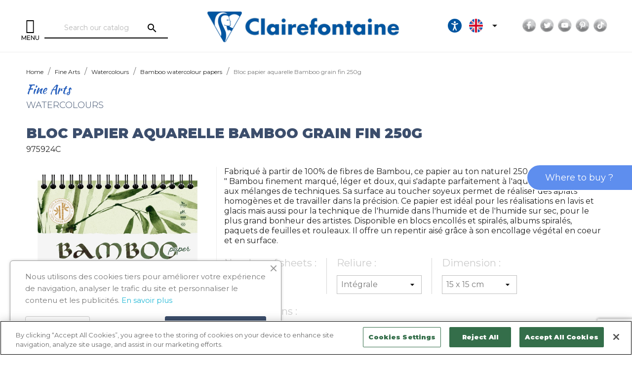

--- FILE ---
content_type: text/html; charset=utf-8
request_url: https://www.clairefontaine.com/gb/4325-24023-bloc-papier-aquarelle-bamboo-grain-fin-250g-975910c.html
body_size: 158096
content:
<!doctype html>
<html lang="en-GB">

  <head>
    
      
  <meta charset="utf-8">


  <meta http-equiv="x-ua-compatible" content="ie=edge">



  <link rel="canonical" href="https://www.clairefontaine.com/gb/4325-bloc-papier-aquarelle-bamboo-grain-fin-250g-975910c.html">

  <title>Bloc papier aquarelle Bamboo grain fin 250g - Clairefontaine</title>
  <meta name="description" content="Buy Bloc papier aquarelle Bamboo grain fin 250g and the entire Bamboo watercolour papers collection by Clairefontaine">
  <meta name="keywords" content="975910C Bloc papier aquarelle Bamboo grain fin 250g">
    
  
    
  
  
              <link rel="canonical" href="https://www.clairefontaine.com/gb/4325-bloc-papier-aquarelle-bamboo-grain-fin-250g-975910c.html">
        
  
   
          <link rel="alternate" href="https://www.clairefontaine.com/fr/4325-bloc-papier-aquarelle-bamboo-grain-fin-250g-975910c.html" hreflang="fr">
          <link rel="alternate" href="https://www.clairefontaine.com/gb/4325-bloc-papier-aquarelle-bamboo-grain-fin-250g-975910c.html" hreflang="en-gb">
      



  <meta name="viewport" content="width=device-width, initial-scale=1">



  <link rel="icon" type="image/vnd.microsoft.icon" href="https://www.clairefontaine.com/img/favicon.ico?1643271603">
  <link rel="shortcut icon" type="image/x-icon" href="https://www.clairefontaine.com/img/favicon.ico?1643271603">



    <link rel="stylesheet" href="https://www.clairefontaine.com/themes/clairefontaine/assets/cache/theme-0997d5220.css" type="text/css" media="all">


<link rel="stylesheet" type="text/css" href="https://www.clairefontaine.com/themes/clairefontaine/assets/css/owl.carousel.min.css" />
<link rel="stylesheet" type="text/css" href="https://www.clairefontaine.com/themes/clairefontaine/assets/css/owl.theme.default.min.css" />
<link rel="stylesheet" type="text/css" href="https://www.clairefontaine.com/themes/clairefontaine/assets/css/marc.css?v=2023-02-27" />


    <script type="text/javascript" src="https://www.clairefontaine.com/themes/clairefontaine/assets/cache/head-9314c5219.js" ></script>


  <script type="text/javascript">
        var ASPath = "\/modules\/pm_advancedsearch4\/";
        var ASSearchUrl = "https:\/\/www.clairefontaine.com\/gb\/module\/pm_advancedsearch4\/advancedsearch4";
        var as4_orderBySalesAsc = "Sales: Lower first";
        var as4_orderBySalesDesc = "Sales: Highest first";
        var prestashop = {"cart":{"products":[],"totals":{"total":{"type":"total","label":"Total","amount":0,"value":"\u20ac0.00"},"total_including_tax":{"type":"total","label":"Total (tax incl.)","amount":0,"value":"\u20ac0.00"},"total_excluding_tax":{"type":"total","label":"Total (VAT excl.)","amount":0,"value":"\u20ac0.00"}},"subtotals":{"products":{"type":"products","label":"Subtotal","amount":0,"value":"\u20ac0.00"},"discounts":null,"shipping":{"type":"shipping","label":"Shipping","amount":0,"value":""},"tax":null},"products_count":0,"summary_string":"0 items","vouchers":{"allowed":0,"added":[]},"discounts":[],"minimalPurchase":0,"minimalPurchaseRequired":""},"currency":{"id":1,"name":"Euro","iso_code":"EUR","iso_code_num":"978","sign":"\u20ac"},"customer":{"lastname":null,"firstname":null,"email":null,"birthday":null,"newsletter":null,"newsletter_date_add":null,"optin":null,"website":null,"company":null,"siret":null,"ape":null,"is_logged":false,"gender":{"type":null,"name":null},"addresses":[]},"language":{"name":"English (English)","iso_code":"gb","locale":"en-GB","language_code":"en-gb","is_rtl":"0","date_format_lite":"Y-m-d","date_format_full":"Y-m-d H:i:s","id":2},"page":{"title":"","canonical":"https:\/\/www.clairefontaine.com\/gb\/4325-bloc-papier-aquarelle-bamboo-grain-fin-250g-975910c.html","meta":{"title":"Bloc papier aquarelle Bamboo grain fin 250g - Clairefontaine","description":"Buy Bloc papier aquarelle Bamboo grain fin 250g and the entire Bamboo watercolour papers collection by Clairefontaine","keywords":"975910C Bloc papier aquarelle Bamboo grain fin 250g","robots":"index"},"page_name":"product","body_classes":{"lang-gb":true,"lang-rtl":false,"country-FR":true,"currency-EUR":true,"layout-full-width":true,"page-product":true,"tax-display-enabled":true,"product-id-4325":true,"product-Bloc papier aquarelle Bamboo grain fin 250g":true,"product-id-category-447":true,"product-id-manufacturer-0":true,"product-id-supplier-0":true,"product-available-for-order":true},"admin_notifications":[]},"shop":{"name":"Clairefontaine","logo":"https:\/\/www.clairefontaine.com\/img\/logo-1643271603.jpg","stores_icon":"https:\/\/www.clairefontaine.com\/img\/logo_stores.png","favicon":"https:\/\/www.clairefontaine.com\/img\/favicon.ico"},"urls":{"base_url":"https:\/\/www.clairefontaine.com\/","current_url":"https:\/\/www.clairefontaine.com\/gb\/4325-24023-bloc-papier-aquarelle-bamboo-grain-fin-250g-975910c.html","shop_domain_url":"https:\/\/www.clairefontaine.com","img_ps_url":"https:\/\/www.clairefontaine.com\/img\/","img_cat_url":"https:\/\/www.clairefontaine.com\/img\/c\/","img_lang_url":"https:\/\/www.clairefontaine.com\/img\/l\/","img_prod_url":"https:\/\/www.clairefontaine.com\/img\/p\/","img_manu_url":"https:\/\/www.clairefontaine.com\/img\/m\/","img_sup_url":"https:\/\/www.clairefontaine.com\/img\/su\/","img_ship_url":"https:\/\/www.clairefontaine.com\/img\/s\/","img_store_url":"https:\/\/www.clairefontaine.com\/img\/st\/","img_col_url":"https:\/\/www.clairefontaine.com\/img\/co\/","img_url":"https:\/\/www.clairefontaine.com\/themes\/clairefontaine\/assets\/img\/","css_url":"https:\/\/www.clairefontaine.com\/themes\/clairefontaine\/assets\/css\/","js_url":"https:\/\/www.clairefontaine.com\/themes\/clairefontaine\/assets\/js\/","pic_url":"https:\/\/www.clairefontaine.com\/upload\/","pages":{"address":"https:\/\/www.clairefontaine.com\/gb\/index.php?controller=address","addresses":"https:\/\/www.clairefontaine.com\/gb\/index.php?controller=addresses","authentication":"https:\/\/www.clairefontaine.com\/gb\/index.php?controller=authentication","cart":"https:\/\/www.clairefontaine.com\/gb\/index.php?controller=cart","category":"https:\/\/www.clairefontaine.com\/gb\/index.php?controller=category","cms":"https:\/\/www.clairefontaine.com\/gb\/index.php?controller=cms","contact":"https:\/\/www.clairefontaine.com\/gb\/contact-us","discount":"https:\/\/www.clairefontaine.com\/gb\/index.php?controller=discount","guest_tracking":"https:\/\/www.clairefontaine.com\/gb\/index.php?controller=guest-tracking","history":"https:\/\/www.clairefontaine.com\/gb\/index.php?controller=history","identity":"https:\/\/www.clairefontaine.com\/gb\/index.php?controller=identity","index":"https:\/\/www.clairefontaine.com\/gb\/","my_account":"https:\/\/www.clairefontaine.com\/gb\/index.php?controller=my-account","order_confirmation":"https:\/\/www.clairefontaine.com\/gb\/index.php?controller=order-confirmation","order_detail":"https:\/\/www.clairefontaine.com\/gb\/index.php?controller=order-detail","order_follow":"https:\/\/www.clairefontaine.com\/gb\/index.php?controller=order-follow","order":"https:\/\/www.clairefontaine.com\/gb\/index.php?controller=order","order_return":"https:\/\/www.clairefontaine.com\/gb\/index.php?controller=order-return","order_slip":"https:\/\/www.clairefontaine.com\/gb\/index.php?controller=order-slip","pagenotfound":"https:\/\/www.clairefontaine.com\/gb\/page-not-found","password":"https:\/\/www.clairefontaine.com\/gb\/index.php?controller=password","pdf_invoice":"https:\/\/www.clairefontaine.com\/gb\/index.php?controller=pdf-invoice","pdf_order_return":"https:\/\/www.clairefontaine.com\/gb\/index.php?controller=pdf-order-return","pdf_order_slip":"https:\/\/www.clairefontaine.com\/gb\/index.php?controller=pdf-order-slip","prices_drop":"https:\/\/www.clairefontaine.com\/gb\/index.php?controller=prices-drop","product":"https:\/\/www.clairefontaine.com\/gb\/index.php?controller=product","search":"https:\/\/www.clairefontaine.com\/gb\/search","sitemap":"https:\/\/www.clairefontaine.com\/gb\/sitemap","stores":"https:\/\/www.clairefontaine.com\/gb\/index.php?controller=stores","supplier":"https:\/\/www.clairefontaine.com\/gb\/supplier","register":"https:\/\/www.clairefontaine.com\/gb\/index.php?controller=authentication&create_account=1","order_login":"https:\/\/www.clairefontaine.com\/gb\/index.php?controller=order&login=1"},"alternative_langs":{"fr":"https:\/\/www.clairefontaine.com\/fr\/4325-bloc-papier-aquarelle-bamboo-grain-fin-250g-975910c.html","en-gb":"https:\/\/www.clairefontaine.com\/gb\/4325-bloc-papier-aquarelle-bamboo-grain-fin-250g-975910c.html"},"theme_assets":"\/themes\/clairefontaine\/assets\/","actions":{"logout":"https:\/\/www.clairefontaine.com\/gb\/?mylogout="},"no_picture_image":{"bySize":{"small_default":{"url":"https:\/\/www.clairefontaine.com\/img\/p\/gb-default-small_default.jpg","width":98,"height":98},"cart_default":{"url":"https:\/\/www.clairefontaine.com\/img\/p\/gb-default-cart_default.jpg","width":125,"height":125},"home_default":{"url":"https:\/\/www.clairefontaine.com\/img\/p\/gb-default-home_default.jpg","width":250,"height":250},"medium_default":{"url":"https:\/\/www.clairefontaine.com\/img\/p\/gb-default-medium_default.jpg","width":365,"height":365},"large_default":{"url":"https:\/\/www.clairefontaine.com\/img\/p\/gb-default-large_default.jpg","width":730,"height":730}},"small":{"url":"https:\/\/www.clairefontaine.com\/img\/p\/gb-default-small_default.jpg","width":98,"height":98},"medium":{"url":"https:\/\/www.clairefontaine.com\/img\/p\/gb-default-home_default.jpg","width":250,"height":250},"large":{"url":"https:\/\/www.clairefontaine.com\/img\/p\/gb-default-large_default.jpg","width":730,"height":730},"legend":""}},"configuration":{"display_taxes_label":true,"display_prices_tax_incl":true,"is_catalog":true,"show_prices":true,"opt_in":{"partner":true},"quantity_discount":{"type":"discount","label":"Unit discount"},"voucher_enabled":0,"return_enabled":0},"field_required":[],"breadcrumb":{"links":[{"title":"Home","url":"https:\/\/www.clairefontaine.com\/gb\/"},{"title":"Fine Arts","url":"https:\/\/www.clairefontaine.com\/gb\/288\/fine-arts"},{"title":"Watercolours","url":"https:\/\/www.clairefontaine.com\/gb\/302\/watercolours"},{"title":"Bamboo watercolour papers","url":"https:\/\/www.clairefontaine.com\/gb\/447\/bamboo-watercolour-papers"},{"title":"Bloc papier aquarelle Bamboo grain fin 250g","url":"https:\/\/www.clairefontaine.com\/gb\/4325-24023-bloc-papier-aquarelle-bamboo-grain-fin-250g-975910c.html#\/reliure-integrale\/dimension-15_x_15_cm\/number_of_sheets-15"}],"count":5},"link":{"protocol_link":"https:\/\/","protocol_content":"https:\/\/"},"time":1769725445,"static_token":"2654cd14f86e3bbdfbfbd988efff344a","token":"6af879c2806a0bfbe341d7a43b15f7b4","debug":false};
        var prestashopFacebookAjaxController = "https:\/\/www.clairefontaine.com\/gb\/module\/ps_facebook\/Ajax";
        var psemailsubscription_subscription = "https:\/\/www.clairefontaine.com\/gb\/module\/ps_emailsubscription\/subscription";
        var psr_icon_color = "#F19D76";
      </script>



  <script type="text/javascript">var SdsJsOnLoadActions = [];window.onload=function(){ $.each(SdsJsOnLoadActions, function(k, func){ func.call(); }); };</script><script type="text/javascript">document.addEventListener("DOMContentLoaded", function(event) {
					jQuery(".ult_modal-body iframe").each(function(index, element) {
						var w = jQuery(this).attr("width");
						var h = jQuery(this).attr("height");
						var st = '<style type="text/css" id="modal-css">';
							st += "#"+jQuery(this).closest(".ult-overlay").attr("id")+" iframe{width:"+w+"px !important;height:"+h+"px !important;}";
							st += ".fluid-width-video-wrapper{padding: 0 !important;}";
							st += "</style>";
						jQuery("head").append(st);
					}); 
                                    });</script>
<style>.ets_mm_megamenu .mm_menus_li .h4,
.ets_mm_megamenu .mm_menus_li .h5,
.ets_mm_megamenu .mm_menus_li .h6,
.ets_mm_megamenu .mm_menus_li .h1,
.ets_mm_megamenu .mm_menus_li .h2,
.ets_mm_megamenu .mm_menus_li .h3,
.ets_mm_megamenu .mm_menus_li .h4 *:not(i),
.ets_mm_megamenu .mm_menus_li .h5 *:not(i),
.ets_mm_megamenu .mm_menus_li .h6 *:not(i),
.ets_mm_megamenu .mm_menus_li .h1 *:not(i),
.ets_mm_megamenu .mm_menus_li .h2 *:not(i),
.ets_mm_megamenu .mm_menus_li .h3 *:not(i),
.ets_mm_megamenu .mm_menus_li > a{
    font-family: inherit;
}
.ets_mm_megamenu *:not(.fa):not(i){
    font-family: inherit;
}

.ets_mm_block *{
    font-size: 14px;
}    

@media (min-width: 768px){
/*layout 1*/
    .ets_mm_megamenu.layout_layout1{
        background: #ffffff;
    }
    .layout_layout1 .ets_mm_megamenu_content{
      background: linear-gradient(#FFFFFF, #F2F2F2) repeat scroll 0 0 rgba(0, 0, 0, 0);
      background: -webkit-linear-gradient(#FFFFFF, #F2F2F2) repeat scroll 0 0 rgba(0, 0, 0, 0);
      background: -o-linear-gradient(#FFFFFF, #F2F2F2) repeat scroll 0 0 rgba(0, 0, 0, 0);
    }
    .ets_mm_megamenu.layout_layout1:not(.ybc_vertical_menu) .mm_menus_ul{
         background: #ffffff;
    }

    #header .layout_layout1:not(.ybc_vertical_menu) .mm_menus_li > a,
    .layout_layout1 .ybc-menu-vertical-button,
    .layout_layout1 .mm_extra_item *{
        color: #000000
    }
    .layout_layout1 .ybc-menu-vertical-button .ybc-menu-button-toggle_icon_default .icon-bar{
        background-color: #000000
    }
    .layout_layout1 .mm_menus_li:hover > a, 
    .layout_layout1 .mm_menus_li.active > a,
    #header .layout_layout1 .mm_menus_li:hover > a,
    #header .layout_layout1 .mm_menus_li.menu_hover > a,
    .layout_layout1:hover .ybc-menu-vertical-button,
    .layout_layout1 .mm_extra_item button[type="submit"]:hover i,
    #header .layout_layout1 .mm_menus_li.active > a{
        color: ;
    }
    
    .layout_layout1:not(.ybc_vertical_menu) .mm_menus_li > a:before,
    .layout_layout1.ybc_vertical_menu:hover .ybc-menu-vertical-button:before,
    .layout_layout1:hover .ybc-menu-vertical-button .ybc-menu-button-toggle_icon_default .icon-bar,
    .ybc-menu-vertical-button.layout_layout1:hover{background-color: ;}
    
    .layout_layout1:not(.ybc_vertical_menu) .mm_menus_li:hover > a,
    .layout_layout1:not(.ybc_vertical_menu) .mm_menus_li.menu_hover > a,
    .ets_mm_megamenu.layout_layout1.ybc_vertical_menu:hover,
    #header .layout_layout1:not(.ybc_vertical_menu) .mm_menus_li:hover > a,
    #header .layout_layout1:not(.ybc_vertical_menu) .mm_menus_li.menu_hover > a,
    .ets_mm_megamenu.layout_layout1.ybc_vertical_menu:hover{
        background: #ffffff;
    }
    
    .layout_layout1.ets_mm_megamenu .mm_columns_ul,
    .layout_layout1.ybc_vertical_menu .mm_menus_ul{
        background-color: #ffffff;
    }
    #header .layout_layout1 .ets_mm_block_content a,
    #header .layout_layout1 .ets_mm_block_content p,
    .layout_layout1.ybc_vertical_menu .mm_menus_li > a,
    #header .layout_layout1.ybc_vertical_menu .mm_menus_li > a{
        color: #414141;
    }
    
    .layout_layout1 .mm_columns_ul .h1,
    .layout_layout1 .mm_columns_ul .h2,
    .layout_layout1 .mm_columns_ul .h3,
    .layout_layout1 .mm_columns_ul .h4,
    .layout_layout1 .mm_columns_ul .h5,
    .layout_layout1 .mm_columns_ul .h6,
    .layout_layout1 .mm_columns_ul .ets_mm_block > .h1 a,
    .layout_layout1 .mm_columns_ul .ets_mm_block > .h2 a,
    .layout_layout1 .mm_columns_ul .ets_mm_block > .h3 a,
    .layout_layout1 .mm_columns_ul .ets_mm_block > .h4 a,
    .layout_layout1 .mm_columns_ul .ets_mm_block > .h5 a,
    .layout_layout1 .mm_columns_ul .ets_mm_block > .h6 a,
    #header .layout_layout1 .mm_columns_ul .ets_mm_block > .h1 a,
    #header .layout_layout1 .mm_columns_ul .ets_mm_block > .h2 a,
    #header .layout_layout1 .mm_columns_ul .ets_mm_block > .h3 a,
    #header .layout_layout1 .mm_columns_ul .ets_mm_block > .h4 a,
    #header .layout_layout1 .mm_columns_ul .ets_mm_block > .h5 a,
    #header .layout_layout1 .mm_columns_ul .ets_mm_block > .h6 a,
    .layout_layout1 .mm_columns_ul .h1,
    .layout_layout1 .mm_columns_ul .h2,
    .layout_layout1 .mm_columns_ul .h3,
    .layout_layout1 .mm_columns_ul .h4,
    .layout_layout1 .mm_columns_ul .h5,
    .layout_layout1 .mm_columns_ul .h6{
        color: #414141;
    }.
    
    
    .layout_layout1 li:hover > a,
    .layout_layout1 li > a:hover,
    .layout_layout1 .mm_tabs_li.open .mm_tab_toggle_title,
    .layout_layout1 .mm_tabs_li.open .mm_tab_toggle_title a,
    .layout_layout1 .mm_tabs_li:hover .mm_tab_toggle_title,
    .layout_layout1 .mm_tabs_li:hover .mm_tab_toggle_title a,
    #header .layout_layout1 .mm_tabs_li.open .mm_tab_toggle_title,
    #header .layout_layout1 .mm_tabs_li.open .mm_tab_toggle_title a,
    #header .layout_layout1 .mm_tabs_li:hover .mm_tab_toggle_title,
    #header .layout_layout1 .mm_tabs_li:hover .mm_tab_toggle_title a,
    .layout_layout1.ybc_vertical_menu .mm_menus_li > a,
    #header .layout_layout1 li:hover > a,
    .layout_layout1.ybc_vertical_menu .mm_menus_li:hover > a,
    #header .layout_layout1.ybc_vertical_menu .mm_menus_li:hover > a,
    #header .layout_layout1 .mm_columns_ul .mm_block_type_product .product-title > a:hover,
    #header .layout_layout1 li > a:hover{color: #ec4249;}
    
    
/*end layout 1*/
    
    
    /*layout 2*/
    .ets_mm_megamenu.layout_layout2{
        background-color: #3cabdb;
    }
    
    #header .layout_layout2:not(.ybc_vertical_menu) .mm_menus_li > a,
    .layout_layout2 .ybc-menu-vertical-button,
    .layout_layout2 .mm_extra_item *{
        color: #ffffff
    }
    .layout_layout2 .ybc-menu-vertical-button .ybc-menu-button-toggle_icon_default .icon-bar{
        background-color: #ffffff
    }
    .layout_layout2:not(.ybc_vertical_menu) .mm_menus_li:hover > a, 
    .layout_layout2:not(.ybc_vertical_menu) .mm_menus_li.active > a,
    #header .layout_layout2:not(.ybc_vertical_menu) .mm_menus_li:hover > a,
    .layout_layout2:hover .ybc-menu-vertical-button,
    .layout_layout2 .mm_extra_item button[type="submit"]:hover i,
    #header .layout_layout2:not(.ybc_vertical_menu) .mm_menus_li.active > a{color: #ffffff;}
    
    .layout_layout2:hover .ybc-menu-vertical-button .ybc-menu-button-toggle_icon_default .icon-bar{
        background-color: #ffffff;
    }
    .layout_layout2:not(.ybc_vertical_menu) .mm_menus_li:hover > a,
    #header .layout_layout2:not(.ybc_vertical_menu) .mm_menus_li:hover > a,
    .ets_mm_megamenu.layout_layout2.ybc_vertical_menu:hover{
        background-color: #50b4df;
    }
    
    .layout_layout2.ets_mm_megamenu .mm_columns_ul,
    .layout_layout2.ybc_vertical_menu .mm_menus_ul{
        background-color: #ffffff;
    }
    #header .layout_layout2 .ets_mm_block_content a,
    .layout_layout2.ybc_vertical_menu .mm_menus_li > a,
    #header .layout_layout2.ybc_vertical_menu .mm_menus_li > a,
    #header .layout_layout2 .ets_mm_block_content p{
        color: #666666;
    }
    
    .layout_layout2 .mm_columns_ul .h1,
    .layout_layout2 .mm_columns_ul .h2,
    .layout_layout2 .mm_columns_ul .h3,
    .layout_layout2 .mm_columns_ul .h4,
    .layout_layout2 .mm_columns_ul .h5,
    .layout_layout2 .mm_columns_ul .h6,
    .layout_layout2 .mm_columns_ul .ets_mm_block > .h1 a,
    .layout_layout2 .mm_columns_ul .ets_mm_block > .h2 a,
    .layout_layout2 .mm_columns_ul .ets_mm_block > .h3 a,
    .layout_layout2 .mm_columns_ul .ets_mm_block > .h4 a,
    .layout_layout2 .mm_columns_ul .ets_mm_block > .h5 a,
    .layout_layout2 .mm_columns_ul .ets_mm_block > .h6 a,
    #header .layout_layout2 .mm_columns_ul .ets_mm_block > .h1 a,
    #header .layout_layout2 .mm_columns_ul .ets_mm_block > .h2 a,
    #header .layout_layout2 .mm_columns_ul .ets_mm_block > .h3 a,
    #header .layout_layout2 .mm_columns_ul .ets_mm_block > .h4 a,
    #header .layout_layout2 .mm_columns_ul .ets_mm_block > .h5 a,
    #header .layout_layout2 .mm_columns_ul .ets_mm_block > .h6 a,
    .layout_layout2 .mm_columns_ul .h1,
    .layout_layout2 .mm_columns_ul .h2,
    .layout_layout2 .mm_columns_ul .h3,
    .layout_layout2 .mm_columns_ul .h4,
    .layout_layout2 .mm_columns_ul .h5,
    .layout_layout2 .mm_columns_ul .h6{
        color: #414141;
    }
    
    
    .layout_layout2 li:hover > a,
    .layout_layout2 li > a:hover,
    .layout_layout2 .mm_tabs_li.open .mm_tab_toggle_title,
    .layout_layout2 .mm_tabs_li.open .mm_tab_toggle_title a,
    .layout_layout2 .mm_tabs_li:hover .mm_tab_toggle_title,
    .layout_layout2 .mm_tabs_li:hover .mm_tab_toggle_title a,
    #header .layout_layout2 .mm_tabs_li.open .mm_tab_toggle_title,
    #header .layout_layout2 .mm_tabs_li.open .mm_tab_toggle_title a,
    #header .layout_layout2 .mm_tabs_li:hover .mm_tab_toggle_title,
    #header .layout_layout2 .mm_tabs_li:hover .mm_tab_toggle_title a,
    #header .layout_layout2 li:hover > a,
    .layout_layout2.ybc_vertical_menu .mm_menus_li > a,
    .layout_layout2.ybc_vertical_menu .mm_menus_li:hover > a,
    #header .layout_layout2.ybc_vertical_menu .mm_menus_li:hover > a,
    #header .layout_layout2 .mm_columns_ul .mm_block_type_product .product-title > a:hover,
    #header .layout_layout2 li > a:hover{color: #fc4444;}
    
    
    
    /*layout 3*/
    .ets_mm_megamenu.layout_layout3,
    .layout_layout3 .mm_tab_li_content{
        background-color: #333333;
        
    }
    #header .layout_layout3:not(.ybc_vertical_menu) .mm_menus_li > a,
    .layout_layout3 .ybc-menu-vertical-button,
    .layout_layout3 .mm_extra_item *{
        color: #ffffff
    }
    .layout_layout3 .ybc-menu-vertical-button .ybc-menu-button-toggle_icon_default .icon-bar{
        background-color: #ffffff
    }
    .layout_layout3 .mm_menus_li:hover > a, 
    .layout_layout3 .mm_menus_li.active > a,
    .layout_layout3 .mm_extra_item button[type="submit"]:hover i,
    #header .layout_layout3 .mm_menus_li:hover > a,
    #header .layout_layout3 .mm_menus_li.active > a,
    .layout_layout3:hover .ybc-menu-vertical-button,
    .layout_layout3:hover .ybc-menu-vertical-button .ybc-menu-button-toggle_icon_default .icon-bar{
        color: #ffffff;
    }
    
    .layout_layout3:not(.ybc_vertical_menu) .mm_menus_li:hover > a,
    #header .layout_layout3:not(.ybc_vertical_menu) .mm_menus_li:hover > a,
    .ets_mm_megamenu.layout_layout3.ybc_vertical_menu:hover,
    .layout_layout3 .mm_tabs_li.open .mm_columns_contents_ul,
    .layout_layout3 .mm_tabs_li.open .mm_tab_li_content {
        background-color: #000000;
    }
    .layout_layout3 .mm_tabs_li.open.mm_tabs_has_content .mm_tab_li_content .mm_tab_name::before{
        border-right-color: #000000;
    }
    .layout_layout3.ets_mm_megamenu .mm_columns_ul,
    .ybc_vertical_menu.layout_layout3 .mm_menus_ul.ets_mn_submenu_full_height .mm_menus_li:hover a::before,
    .layout_layout3.ybc_vertical_menu .mm_menus_ul{
        background-color: #000000;
        border-color: #000000;
    }
    #header .layout_layout3 .ets_mm_block_content a,
    #header .layout_layout3 .ets_mm_block_content p,
    .layout_layout3.ybc_vertical_menu .mm_menus_li > a,
    #header .layout_layout3.ybc_vertical_menu .mm_menus_li > a{
        color: #dcdcdc;
    }
    
    .layout_layout3 .mm_columns_ul .h1,
    .layout_layout3 .mm_columns_ul .h2,
    .layout_layout3 .mm_columns_ul .h3,
    .layout_layout3 .mm_columns_ul .h4,
    .layout_layout3 .mm_columns_ul .h5,
    .layout_layout3 .mm_columns_ul .h6,
    .layout_layout3 .mm_columns_ul .ets_mm_block > .h1 a,
    .layout_layout3 .mm_columns_ul .ets_mm_block > .h2 a,
    .layout_layout3 .mm_columns_ul .ets_mm_block > .h3 a,
    .layout_layout3 .mm_columns_ul .ets_mm_block > .h4 a,
    .layout_layout3 .mm_columns_ul .ets_mm_block > .h5 a,
    .layout_layout3 .mm_columns_ul .ets_mm_block > .h6 a,
    #header .layout_layout3 .mm_columns_ul .ets_mm_block > .h1 a,
    #header .layout_layout3 .mm_columns_ul .ets_mm_block > .h2 a,
    #header .layout_layout3 .mm_columns_ul .ets_mm_block > .h3 a,
    #header .layout_layout3 .mm_columns_ul .ets_mm_block > .h4 a,
    #header .layout_layout3 .mm_columns_ul .ets_mm_block > .h5 a,
    #header .layout_layout3 .mm_columns_ul .ets_mm_block > .h6 a,
    .layout_layout3 .mm_columns_ul .h1,
    .layout_layout3 .mm_columns_ul .h2,
    .layout_layout3 .mm_columns_ul .h3,
    .layout_layout3.ybc_vertical_menu .mm_menus_li:hover > a,
    #header .layout_layout3.ybc_vertical_menu .mm_menus_li:hover > a,
    .layout_layout3 .mm_columns_ul .h4,
    .layout_layout3 .mm_columns_ul .h5,
    .layout_layout3 .mm_columns_ul .h6{
        color: #ec4249;
    }
    
    
    .layout_layout3 li:hover > a,
    .layout_layout3 li > a:hover,
    .layout_layout3 .mm_tabs_li.open .mm_tab_toggle_title,
    .layout_layout3 .mm_tabs_li.open .mm_tab_toggle_title a,
    .layout_layout3 .mm_tabs_li:hover .mm_tab_toggle_title,
    .layout_layout3 .mm_tabs_li:hover .mm_tab_toggle_title a,
    #header .layout_layout3 .mm_tabs_li.open .mm_tab_toggle_title,
    #header .layout_layout3 .mm_tabs_li.open .mm_tab_toggle_title a,
    #header .layout_layout3 .mm_tabs_li:hover .mm_tab_toggle_title,
    #header .layout_layout3 .mm_tabs_li:hover .mm_tab_toggle_title a,
    #header .layout_layout3 li:hover > a,
    #header .layout_layout3 .mm_columns_ul .mm_block_type_product .product-title > a:hover,
    #header .layout_layout3 li > a:hover,
    .layout_layout3.ybc_vertical_menu .mm_menus_li > a,
    .layout_layout3 .has-sub .ets_mm_categories li > a:hover,
    #header .layout_layout3 .has-sub .ets_mm_categories li > a:hover{color: #fc4444;}
    
    
    /*layout 4*/
    
    .ets_mm_megamenu.layout_layout4{
        background-color: #ffffff;
    }
    .ets_mm_megamenu.layout_layout4:not(.ybc_vertical_menu) .mm_menus_ul{
         background: #ffffff;
    }

    #header .layout_layout4:not(.ybc_vertical_menu) .mm_menus_li > a,
    .layout_layout4 .ybc-menu-vertical-button,
    .layout_layout4 .mm_extra_item *{
        color: #333333
    }
    .layout_layout4 .ybc-menu-vertical-button .ybc-menu-button-toggle_icon_default .icon-bar{
        background-color: #333333
    }
    
    .layout_layout4 .mm_menus_li:hover > a, 
    .layout_layout4 .mm_menus_li.active > a,
    #header .layout_layout4 .mm_menus_li:hover > a,
    .layout_layout4:hover .ybc-menu-vertical-button,
    #header .layout_layout4 .mm_menus_li.active > a{color: #ffffff;}
    
    .layout_layout4:hover .ybc-menu-vertical-button .ybc-menu-button-toggle_icon_default .icon-bar{
        background-color: #ffffff;
    }
    
    .layout_layout4:not(.ybc_vertical_menu) .mm_menus_li:hover > a,
    .layout_layout4:not(.ybc_vertical_menu) .mm_menus_li.active > a,
    .layout_layout4:not(.ybc_vertical_menu) .mm_menus_li:hover > span, 
    .layout_layout4:not(.ybc_vertical_menu) .mm_menus_li.active > span,
    #header .layout_layout4:not(.ybc_vertical_menu) .mm_menus_li:hover > a, 
    #header .layout_layout4:not(.ybc_vertical_menu) .mm_menus_li.active > a,
    .layout_layout4:not(.ybc_vertical_menu) .mm_menus_li:hover > a,
    #header .layout_layout4:not(.ybc_vertical_menu) .mm_menus_li:hover > a,
    .ets_mm_megamenu.layout_layout4.ybc_vertical_menu:hover,
    #header .layout_layout4 .mm_menus_li:hover > span, 
    #header .layout_layout4 .mm_menus_li.active > span{
        background-color: #ec4249;
    }
    .layout_layout4 .ets_mm_megamenu_content {
      border-bottom-color: #ec4249;
    }
    
    .layout_layout4.ets_mm_megamenu .mm_columns_ul,
    .ybc_vertical_menu.layout_layout4 .mm_menus_ul .mm_menus_li:hover a::before,
    .layout_layout4.ybc_vertical_menu .mm_menus_ul{
        background-color: #ffffff;
    }
    #header .layout_layout4 .ets_mm_block_content a,
    .layout_layout4.ybc_vertical_menu .mm_menus_li > a,
    #header .layout_layout4.ybc_vertical_menu .mm_menus_li > a,
    #header .layout_layout4 .ets_mm_block_content p{
        color: #666666;
    }
    
    .layout_layout4 .mm_columns_ul .h1,
    .layout_layout4 .mm_columns_ul .h2,
    .layout_layout4 .mm_columns_ul .h3,
    .layout_layout4 .mm_columns_ul .h4,
    .layout_layout4 .mm_columns_ul .h5,
    .layout_layout4 .mm_columns_ul .h6,
    .layout_layout4 .mm_columns_ul .ets_mm_block > .h1 a,
    .layout_layout4 .mm_columns_ul .ets_mm_block > .h2 a,
    .layout_layout4 .mm_columns_ul .ets_mm_block > .h3 a,
    .layout_layout4 .mm_columns_ul .ets_mm_block > .h4 a,
    .layout_layout4 .mm_columns_ul .ets_mm_block > .h5 a,
    .layout_layout4 .mm_columns_ul .ets_mm_block > .h6 a,
    #header .layout_layout4 .mm_columns_ul .ets_mm_block > .h1 a,
    #header .layout_layout4 .mm_columns_ul .ets_mm_block > .h2 a,
    #header .layout_layout4 .mm_columns_ul .ets_mm_block > .h3 a,
    #header .layout_layout4 .mm_columns_ul .ets_mm_block > .h4 a,
    #header .layout_layout4 .mm_columns_ul .ets_mm_block > .h5 a,
    #header .layout_layout4 .mm_columns_ul .ets_mm_block > .h6 a,
    .layout_layout4 .mm_columns_ul .h1,
    .layout_layout4 .mm_columns_ul .h2,
    .layout_layout4 .mm_columns_ul .h3,
    .layout_layout4 .mm_columns_ul .h4,
    .layout_layout4 .mm_columns_ul .h5,
    .layout_layout4 .mm_columns_ul .h6{
        color: #414141;
    }
    
    .layout_layout4 li:hover > a,
    .layout_layout4 li > a:hover,
    .layout_layout4 .mm_tabs_li.open .mm_tab_toggle_title,
    .layout_layout4 .mm_tabs_li.open .mm_tab_toggle_title a,
    .layout_layout4 .mm_tabs_li:hover .mm_tab_toggle_title,
    .layout_layout4 .mm_tabs_li:hover .mm_tab_toggle_title a,
    #header .layout_layout4 .mm_tabs_li.open .mm_tab_toggle_title,
    #header .layout_layout4 .mm_tabs_li.open .mm_tab_toggle_title a,
    #header .layout_layout4 .mm_tabs_li:hover .mm_tab_toggle_title,
    #header .layout_layout4 .mm_tabs_li:hover .mm_tab_toggle_title a,
    #header .layout_layout4 li:hover > a,
    .layout_layout4.ybc_vertical_menu .mm_menus_li > a,
    .layout_layout4.ybc_vertical_menu .mm_menus_li:hover > a,
    #header .layout_layout4.ybc_vertical_menu .mm_menus_li:hover > a,
    #header .layout_layout4 .mm_columns_ul .mm_block_type_product .product-title > a:hover,
    #header .layout_layout4 li > a:hover{color: #ec4249;}
    
    /* end layout 4*/
    
    
    
    
    /* Layout 5*/
    .ets_mm_megamenu.layout_layout5{
        background-color: #f6f6f6;
    }
    .ets_mm_megamenu.layout_layout5:not(.ybc_vertical_menu) .mm_menus_ul{
         background: #f6f6f6;
    }
    
    #header .layout_layout5:not(.ybc_vertical_menu) .mm_menus_li > a,
    .layout_layout5 .ybc-menu-vertical-button,
    .layout_layout5 .mm_extra_item *{
        color: #333333
    }
    .layout_layout5 .ybc-menu-vertical-button .ybc-menu-button-toggle_icon_default .icon-bar{
        background-color: #333333
    }
    .layout_layout5 .mm_menus_li:hover > a, 
    .layout_layout5 .mm_menus_li.active > a,
    .layout_layout5 .mm_extra_item button[type="submit"]:hover i,
    #header .layout_layout5 .mm_menus_li:hover > a,
    #header .layout_layout5 .mm_menus_li.active > a,
    .layout_layout5:hover .ybc-menu-vertical-button{
        color: #ec4249;
    }
    .layout_layout5:hover .ybc-menu-vertical-button .ybc-menu-button-toggle_icon_default .icon-bar{
        background-color: #ec4249;
    }
    
    .layout_layout5 .mm_menus_li > a:before{background-color: #ec4249;}
    

    .layout_layout5:not(.ybc_vertical_menu) .mm_menus_li:hover > a,
    #header .layout_layout5:not(.ybc_vertical_menu) .mm_menus_li:hover > a,
    .ets_mm_megamenu.layout_layout5.ybc_vertical_menu:hover,
    #header .layout_layout5 .mm_menus_li:hover > a{
        background-color: ;
    }
    
    .layout_layout5.ets_mm_megamenu .mm_columns_ul,
    .ybc_vertical_menu.layout_layout5 .mm_menus_ul .mm_menus_li:hover a::before,
    .layout_layout5.ybc_vertical_menu .mm_menus_ul{
        background-color: #ffffff;
    }
    #header .layout_layout5 .ets_mm_block_content a,
    .layout_layout5.ybc_vertical_menu .mm_menus_li > a,
    #header .layout_layout5.ybc_vertical_menu .mm_menus_li > a,
    #header .layout_layout5 .ets_mm_block_content p{
        color: #333333;
    }
    
    .layout_layout5 .mm_columns_ul .h1,
    .layout_layout5 .mm_columns_ul .h2,
    .layout_layout5 .mm_columns_ul .h3,
    .layout_layout5 .mm_columns_ul .h4,
    .layout_layout5 .mm_columns_ul .h5,
    .layout_layout5 .mm_columns_ul .h6,
    .layout_layout5 .mm_columns_ul .ets_mm_block > .h1 a,
    .layout_layout5 .mm_columns_ul .ets_mm_block > .h2 a,
    .layout_layout5 .mm_columns_ul .ets_mm_block > .h3 a,
    .layout_layout5 .mm_columns_ul .ets_mm_block > .h4 a,
    .layout_layout5 .mm_columns_ul .ets_mm_block > .h5 a,
    .layout_layout5 .mm_columns_ul .ets_mm_block > .h6 a,
    #header .layout_layout5 .mm_columns_ul .ets_mm_block > .h1 a,
    #header .layout_layout5 .mm_columns_ul .ets_mm_block > .h2 a,
    #header .layout_layout5 .mm_columns_ul .ets_mm_block > .h3 a,
    #header .layout_layout5 .mm_columns_ul .ets_mm_block > .h4 a,
    #header .layout_layout5 .mm_columns_ul .ets_mm_block > .h5 a,
    #header .layout_layout5 .mm_columns_ul .ets_mm_block > .h6 a,
    .layout_layout5 .mm_columns_ul .h1,
    .layout_layout5 .mm_columns_ul .h2,
    .layout_layout5 .mm_columns_ul .h3,
    .layout_layout5 .mm_columns_ul .h4,
    .layout_layout5 .mm_columns_ul .h5,
    .layout_layout5 .mm_columns_ul .h6{
        color: #414141;
    }
    
    .layout_layout5 li:hover > a,
    .layout_layout5 li > a:hover,
    .layout_layout5 .mm_tabs_li.open .mm_tab_toggle_title,
    .layout_layout5 .mm_tabs_li.open .mm_tab_toggle_title a,
    .layout_layout5 .mm_tabs_li:hover .mm_tab_toggle_title,
    .layout_layout5 .mm_tabs_li:hover .mm_tab_toggle_title a,
    #header .layout_layout5 .mm_tabs_li.open .mm_tab_toggle_title,
    #header .layout_layout5 .mm_tabs_li.open .mm_tab_toggle_title a,
    #header .layout_layout5 .mm_tabs_li:hover .mm_tab_toggle_title,
    #header .layout_layout5 .mm_tabs_li:hover .mm_tab_toggle_title a,
    .layout_layout5.ybc_vertical_menu .mm_menus_li > a,
    #header .layout_layout5 li:hover > a,
    .layout_layout5.ybc_vertical_menu .mm_menus_li:hover > a,
    #header .layout_layout5.ybc_vertical_menu .mm_menus_li:hover > a,
    #header .layout_layout5 .mm_columns_ul .mm_block_type_product .product-title > a:hover,
    #header .layout_layout5 li > a:hover{color: #ec4249;}
    
    /*end layout 5*/
}


@media (max-width: 767px){
    .ybc-menu-vertical-button,
    .transition_floating .close_menu, 
    .transition_full .close_menu{
        background-color: #0D47A1;
        color: #ffffff;
    }
    .transition_floating .close_menu *, 
    .transition_full .close_menu *,
    .ybc-menu-vertical-button .icon-bar{
        color: #ffffff;
    }

    .close_menu .icon-bar,
    .ybc-menu-vertical-button .icon-bar {
      background-color: #ffffff;
    }
    .mm_menus_back_icon{
        border-color: #ffffff;
    }
    
    .layout_layout1 .mm_menus_li:hover > a, 
    .layout_layout1 .mm_menus_li.menu_hover > a,
    #header .layout_layout1 .mm_menus_li.menu_hover > a,
    #header .layout_layout1 .mm_menus_li:hover > a{
        color: ;
    }
    .layout_layout1 .mm_has_sub.mm_menus_li:hover .arrow::before{
        /*border-color: ;*/
    }
    
    
    .layout_layout1 .mm_menus_li:hover > a,
    .layout_layout1 .mm_menus_li.menu_hover > a,
    #header .layout_layout1 .mm_menus_li.menu_hover > a,
    #header .layout_layout1 .mm_menus_li:hover > a{
        background-color: #ffffff;
    }
    .layout_layout1 li:hover > a,
    .layout_layout1 li > a:hover,
    #header .layout_layout1 li:hover > a,
    #header .layout_layout1 .mm_columns_ul .mm_block_type_product .product-title > a:hover,
    #header .layout_layout1 li > a:hover{
        color: #ec4249;
    }
    
    /*------------------------------------------------------*/
    
    
    .layout_layout2 .mm_menus_li:hover > a, 
    #header .layout_layout2 .mm_menus_li:hover > a{color: #ffffff;}
    .layout_layout2 .mm_has_sub.mm_menus_li:hover .arrow::before{
        border-color: #ffffff;
    }
    
    .layout_layout2 .mm_menus_li:hover > a,
    #header .layout_layout2 .mm_menus_li:hover > a{
        background-color: #50b4df;
    }
    .layout_layout2 li:hover > a,
    .layout_layout2 li > a:hover,
    #header .layout_layout2 li:hover > a,
    #header .layout_layout2 .mm_columns_ul .mm_block_type_product .product-title > a:hover,
    #header .layout_layout2 li > a:hover{color: #fc4444;}
    
    /*------------------------------------------------------*/
    
    

    .layout_layout3 .mm_menus_li:hover > a, 
    #header .layout_layout3 .mm_menus_li:hover > a{
        color: #ffffff;
    }
    .layout_layout3 .mm_has_sub.mm_menus_li:hover .arrow::before{
        border-color: #ffffff;
    }
    
    .layout_layout3 .mm_menus_li:hover > a,
    #header .layout_layout3 .mm_menus_li:hover > a{
        background-color: #000000;
    }
    .layout_layout3 li:hover > a,
    .layout_layout3 li > a:hover,
    #header .layout_layout3 li:hover > a,
    #header .layout_layout3 .mm_columns_ul .mm_block_type_product .product-title > a:hover,
    #header .layout_layout3 li > a:hover,
    .layout_layout3 .has-sub .ets_mm_categories li > a:hover,
    #header .layout_layout3 .has-sub .ets_mm_categories li > a:hover{color: #fc4444;}
    
    
    
    /*------------------------------------------------------*/
    
    
    .layout_layout4 .mm_menus_li:hover > a, 
    #header .layout_layout4 .mm_menus_li:hover > a{
        color: #ffffff;
    }
    
    .layout_layout4 .mm_has_sub.mm_menus_li:hover .arrow::before{
        border-color: #ffffff;
    }
    
    .layout_layout4 .mm_menus_li:hover > a,
    #header .layout_layout4 .mm_menus_li:hover > a{
        background-color: #ec4249;
    }
    .layout_layout4 li:hover > a,
    .layout_layout4 li > a:hover,
    #header .layout_layout4 li:hover > a,
    #header .layout_layout4 .mm_columns_ul .mm_block_type_product .product-title > a:hover,
    #header .layout_layout4 li > a:hover{color: #ec4249;}
    
    
    /*------------------------------------------------------*/
    
    
    .layout_layout5 .mm_menus_li:hover > a, 
    #header .layout_layout5 .mm_menus_li:hover > a{color: #ec4249;}
    .layout_layout5 .mm_has_sub.mm_menus_li:hover .arrow::before{
        border-color: #ec4249;
    }
    
    .layout_layout5 .mm_menus_li:hover > a,
    #header .layout_layout5 .mm_menus_li:hover > a{
        background-color: ;
    }
    .layout_layout5 li:hover > a,
    .layout_layout5 li > a:hover,
    #header .layout_layout5 li:hover > a,
    #header .layout_layout5 .mm_columns_ul .mm_block_type_product .product-title > a:hover,
    #header .layout_layout5 li > a:hover{color: #ec4249;}
    
    /*------------------------------------------------------*/
    
    
    
    
}

















</style>
<script type="text/javascript">
    var Days_text = 'Day(s)';
    var Hours_text = 'Hr(s)';
    var Mins_text = 'Min(s)';
    var Sec_text = 'Sec(s)';
</script><script type="text/javascript">
	var ets_ct7_recaptcha_enabled = 1;
		var ets_ct7_recaptcha_v3 = 1;
	var ets_ct7_recaptcha_key = "6LcXQ9oZAAAAAAvMYO3Sd7u-O-v6pzWwhMKqWEur";
	</script>
			<script src="https://www.google.com/recaptcha/api.js?hl=en-GB&render=6LcXQ9oZAAAAAAvMYO3Sd7u-O-v6pzWwhMKqWEur"></script>
	<script type="text/javascript">

var url_basic_ets ='https://www.clairefontaine.com/';
var link_contact_ets ='https://www.clairefontaine.com/gb/module/ets_contactform7/contact';

</script>




<script src="https://kit.fontawesome.com/88d8f3d7b0.js" crossorigin="anonymous"></script>
<script src="https://apps.elfsight.com/p/platform.js" defer></script>
<script type="text/javascript" src="https://www.clairefontaine.com/themes/clairefontaine/assets/js/owl.carousel.min.js" defer></script>

<!--Listes déroulantes des pays dans les formulaires de contact / recrutement / espace presse / devenir revendeur -->
<link href="https://cdn.jsdelivr.net/npm/select2@4.1.0-rc.0/dist/css/select2.min.css" rel="stylesheet" />
<link rel="stylesheet" href="https://cdn.jsdelivr.net/npm/@ttskch/select2-bootstrap4-theme@x.x.x/dist/select2-bootstrap4.min.css">
<script src="https://cdn.jsdelivr.net/npm/select2@4.1.0-rc.0/dist/js/select2.min.js" defer></script>



<!-- Google Tag Manager -->
<script>(function(w,d,s,l,i){w[l]=w[l]||[];w[l].push({'gtm.start':
new Date().getTime(),event:'gtm.js'});var f=d.getElementsByTagName(s)[0],
j=d.createElement(s),dl=l!='dataLayer'?'&l='+l:'';j.async=true;j.src=
'https://www.googletagmanager.com/gtm.js?id='+i+dl;f.parentNode.insertBefore(j,f);
})(window,document,'script','dataLayer','GTM-W6X4QRG');</script>
<!-- End Google Tag Manager -->



<!-- Matomo Tag Manager -->
<script type="text/javascript">
var _mtm = _mtm || [];
_mtm.push({'mtm.startTime': (new Date().getTime()), 'event': 'mtm.Start'});
var d=document, g=d.createElement('script'), s=d.getElementsByTagName('script')[0];
g.type='text/javascript'; g.async=true; g.defer=true; g.src='https://matomo.clairefontaine.com/matomo/js/container_ngZw1GY9.js'; s.parentNode.insertBefore(g,s);
</script>
<!-- End Matomo Tag Manager -->



<!-- statistiques AT Internet HTTPS -->
<script type="text/javascript">
<!--
xtnv = document;        //parent.document or top.document or document
xtsd = "https://logs";
xtsite = "182165";
xtpage = "Bloc papier aquarelle Bamboo grain fin 250g - Clairefontaine";        //page name (with the use of :: to create chapters)
//-->
</script>
<script type="text/javascript" src="https://www.clairefontaine.com/themes/clairefontaine/assets/js/xtcore.js"></script>
<!-- End statistiques AT Internet HTTPS -->


<!-- Start of DoubleClick Floodlight Tag: Please do not remove / Activity name of this tag: 19082016_Retargeting -->
<script type="text/javascript">
	var axel = Math.random() + "";
	var a = axel * 10000000000000;
	document.write('<iframe src="https://5944861.fls.doubleclick.net/activityi;src=5944861;type=invmedia;cat=dwyw31g7;dc_lat=;dc_rdid=;tag_for_child_directed_treatment=;ord=' + a + '?" width="1" height="1" frameborder="0" style="display:none"></iframe>');
</script>
<!-- End of DoubleClick Floodlight Tag: Please do not remove -->

<!-- widget accessiway -->
<script>
(function(){
  var s = document.createElement('script'),
  e = !document.body ? document.querySelector('head') :
  document.body;
  s.src = 'https://eu.acsbapp.com/apps/app/dist/js/app.js';
  s.async = true;
  s.onload = function(){
    acsbJS.init({
      statementLink : '',
      footerHtml :  '<a  href="https://www.accessiway.fr/" target="_blank">AccessiWay. The Web Accessibility Solution</a>',
      hideMobile : true,
      hideTrigger : true,
      language : 'fr',
      position : 'left',
      leadColor : '#0055a0',
      triggerColor : '#0055a0',
      triggerRadius : '50%',
      triggerPositionX : 'left',
      triggerPositionY : 'bottom',
      triggerIcon : 'people',
      triggerSize : 'medium',
      triggerOffsetX : 20,
      triggerOffsetY : 20,
      mobile : {
        triggerSize : 'medium',
        triggerPositionX : 'left',
        triggerPositionY : 'bottom',
        triggerOffsetX : 10,
        triggerOffsetY : 10,
        triggerRadius : '50%'
      }
   });
  };
  e.appendChild(s);
}());
</script>
<!-- fin widget accessiway -->

    
  <meta property="og:type" content="product">
  <meta property="og:url" content="https://www.clairefontaine.com/gb/4325-24023-bloc-papier-aquarelle-bamboo-grain-fin-250g-975910c.html">
  <meta property="og:title" content="Bloc papier aquarelle Bamboo grain fin 250g - Clairefontaine">
  <meta property="og:site_name" content="Clairefontaine">
  <meta property="og:description" content="Buy Bloc papier aquarelle Bamboo grain fin 250g and the entire Bamboo watercolour papers collection by Clairefontaine">
  <meta property="og:image" content="https://www.clairefontaine.com/134355-large_default/bloc-papier-aquarelle-bamboo-grain-fin-250g.jpg">
    
  </head>

  <body id="product" class="lang-gb country-fr currency-eur layout-full-width page-product tax-display-enabled product-id-4325 product-bloc-papier-aquarelle-bamboo-grain-fin-250g product-id-category-447 product-id-manufacturer-0 product-id-supplier-0 product-available-for-order">

    
      
    

    <main>
      
              

      <header id="header">
        
          


  <div class="header-top">
       <div class="row flex-parent">
         <div class="item-mega-menu">
               <div class="ets_mm_megamenu 
        layout_layout1 
         
          
        transition_fadeInUp   
        transition_full 
         
        sticky_disabled 
         
        ets-dir-ltr        hook-custom        single_layout                "
        data-bggray=""
        >
        <div class="ets_mm_megamenu_content">
            <div class="container">
                <div class="ets_mm_megamenu_content_content">
                    <div class="ybc-menu-toggle ybc-menu-btn closed">
                        <span class="ybc-menu-button-toggle_icon">
                            <i class="icon-bar"></i>
                            <i class="icon-bar"></i>
                            <i class="icon-bar"></i>
                        </span>
                        Menu
                    </div>
                        <ul class="mm_menus_ul  clicktext_show_submenu  hide_icon_vertical">
        <li class="close_menu">
            <div class="pull-left">
                <span class="mm_menus_back">
                    <i class="icon-bar"></i>
                    <i class="icon-bar"></i>
                    <i class="icon-bar"></i>
                </span>
                Menu
            </div>
            <div class="pull-right">
                <span class="mm_menus_back_icon"></span>
                Back
            </div>
        </li>
                    <li class="mm_menus_li mm_menus_li_tab mm_no_border mm_sub_align_left mm_has_sub"
                style="width: auto;">
                <a                         href="#"
                        style="color:#000000;background-color:#ffffff;font-size:16px;">
                    <span class="mm_menu_content_title">
                                                    <i class="fa fa-bars"></i>
                                                Menu
                        <span class="mm_arrow"></span>                                            </span>
                </a>
                                                            <span class="arrow closed"></span>
                                                                                                <ul class="mm_columns_ul mm_columns_ul_tab "
                            style="width:920px; font-size:14px;">
                                                            <li class="mm_tabs_li mm_tab_content_hoz   ver_alway_hide">
                                    <div class="mm_tab_li_content closed"
                                         style="width: 230px">
                                        <span class="mm_tab_name mm_tab_toggle">
                                            <span class="mm_tab_toggle_title">
                                                                                                    <a href="#">
                                                                                                                                                        Find all our products
                                                                                                                                                        </a>
                                                                                            </span>
                                        </span>
                                    </div>
                                                                    </li>
                                                            <li class="mm_tabs_li mm_tabs_has_content   ver_alway_hide">
                                    <div class="mm_tab_li_content closed"
                                         style="width: 230px">
                                        <span class="mm_tab_name mm_tab_toggle mm_tab_has_child">
                                            <span class="mm_tab_toggle_title">
                                                                                                    <a href="https://www.clairefontaine.com/gb/contenu/9/notebooks-and-pads">
                                                                                                                                                        Notebooks and pads
                                                                                                                                                        </a>
                                                                                            </span>
                                        </span>
                                    </div>
                                                                            <ul class="mm_columns_contents_ul "
                                            style="width: 100%; left: 230px;right: 230px;">
                                                                                            <li class="mm_columns_li column_size_4  mm_has_sub">
                                                                                                            <ul class="mm_blocks_ul">
                                                                                                                            <li data-id-block="84"
                                                                    class="mm_blocks_li">
                                                                        
    <div class="ets_mm_block mm_block_type_category ">
        <span class="h4"  style="font-size:16px"><a href="/gb/contenu/9/notebooks-and-pads"  style="font-size:16px">All notebooks and pads</a></span>
        <div class="ets_mm_block_content">        
                                <ul class="ets_mm_categories">
                    <li >
                <a href="https://www.clairefontaine.com/gb/303/articles-for-teachers">Articles for teachers</a>
                            </li>
                    <li >
                <a href="https://www.clairefontaine.com/gb/513/deficients-visuels">Déficients visuels</a>
                            </li>
                    <li >
                <a href="https://www.clairefontaine.com/gb/321/exercise-book-and-book-covers">Exercise book and book covers</a>
                            </li>
                    <li >
                <a href="https://www.clairefontaine.com/gb/369/indexed-notebooks">Indexed Notebooks</a>
                            </li>
                    <li >
                <a href="https://www.clairefontaine.com/gb/492/music-and-song">Music and Song</a>
                            </li>
                    <li >
                <a href="https://www.clairefontaine.com/gb/314/notebooks">Notebooks</a>
                            </li>
                    <li >
                <a href="https://www.clairefontaine.com/gb/308/notepad">Notepad</a>
                            </li>
                    <li >
                <a href="https://www.clairefontaine.com/gb/315/notepads">Notepads</a>
                            </li>
                    <li >
                <a href="https://www.clairefontaine.com/gb/373/school">School</a>
                            </li>
                    <li >
                <a href="https://www.clairefontaine.com/gb/505/travaux-pratiques-et-dessin">Travaux pratiques et Dessin</a>
                            </li>
            </ul>
                    </div>
    </div>
    <div class="clearfix"></div>

                                                                </li>
                                                                                                                    </ul>
                                                                                                    </li>
                                                                                            <li class="mm_columns_li column_size_8  mm_has_sub">
                                                                                                            <ul class="mm_blocks_ul">
                                                                                                                            <li data-id-block="82"
                                                                    class="mm_blocks_li">
                                                                        
    <div class="ets_mm_block mm_block_type_image mm_hide_title">
        <span class="h4"  style="font-size:16px">Notre sélection</span>
        <div class="ets_mm_block_content">        
                                                <span class="mm_img_content">
                        <img src="/img/ets_megamenu/cat1-cahiers-web.jpg" alt="Notre sélection" />
                    </span>
                                    </div>
    </div>
    <div class="clearfix"></div>

                                                                </li>
                                                                                                                            <li data-id-block="83"
                                                                    class="mm_blocks_li">
                                                                        
    <div class="ets_mm_block mm_block_type_cms mm_hide_title">
        <span class="h4"  style="font-size:16px">Découvrir</span>
        <div class="ets_mm_block_content">        
                                                <ul>
                                                    <li><a href="https://www.clairefontaine.com/gb/contenu/17/notebooks-pads-videos">Notebooks &amp; pads Videos</a></li>
                                            </ul>
                                    </div>
    </div>
    <div class="clearfix"></div>

                                                                </li>
                                                                                                                    </ul>
                                                                                                    </li>
                                                                                    </ul>
                                                                    </li>
                                                            <li class="mm_tabs_li mm_tabs_has_content   ver_alway_hide">
                                    <div class="mm_tab_li_content closed"
                                         style="width: 230px">
                                        <span class="mm_tab_name mm_tab_toggle mm_tab_has_child">
                                            <span class="mm_tab_toggle_title">
                                                                                                    <a href="https://www.clairefontaine.com/gb/contenu/8/single-and-double-sheets">
                                                                                                                                                        Single and double sheets
                                                                                                                                                        </a>
                                                                                            </span>
                                        </span>
                                    </div>
                                                                            <ul class="mm_columns_contents_ul "
                                            style="width: 100%; left: 230px;right: 230px;">
                                                                                            <li class="mm_columns_li column_size_4  mm_has_sub">
                                                                                                            <ul class="mm_blocks_ul">
                                                                                                                            <li data-id-block="80"
                                                                    class="mm_blocks_li">
                                                                        
    <div class="ets_mm_block mm_block_type_category ">
        <span class="h4"  style="font-size:16px"><a href="/gb/contenu/8/single-and-double-sheets"  style="font-size:16px">All single and double sheets</a></span>
        <div class="ets_mm_block_content">        
                                <ul class="ets_mm_categories">
                    <li >
                <a href="https://www.clairefontaine.com/gb/350/blotting-paper">Blotting paper</a>
                            </li>
                    <li >
                <a href="https://www.clairefontaine.com/gb/354/coloured-papers">Coloured Papers</a>
                            </li>
                    <li >
                <a href="https://www.clairefontaine.com/gb/501/deficients-visuels">Déficients Visuels</a>
                            </li>
                    <li >
                <a href="https://www.clairefontaine.com/gb/320/double-sheets">Double sheets</a>
                            </li>
                    <li >
                <a href="https://www.clairefontaine.com/gb/359/graph-papers">Graph Papers</a>
                            </li>
                    <li >
                <a href="https://www.clairefontaine.com/gb/349/learning-papers">Learning papers</a>
                            </li>
                    <li >
                <a href="https://www.clairefontaine.com/gb/330/single-sheets">Single Sheets</a>
                            </li>
                    <li >
                <a href="https://www.clairefontaine.com/gb/353/tracing-papers">Tracing Papers</a>
                            </li>
            </ul>
                    </div>
    </div>
    <div class="clearfix"></div>

                                                                </li>
                                                                                                                    </ul>
                                                                                                    </li>
                                                                                            <li class="mm_columns_li column_size_8  mm_has_sub">
                                                                                                            <ul class="mm_blocks_ul">
                                                                                                                            <li data-id-block="81"
                                                                    class="mm_blocks_li">
                                                                        
    <div class="ets_mm_block mm_block_type_image mm_hide_title">
        <span class="h4"  style="font-size:16px">Notre sélection</span>
        <div class="ets_mm_block_content">        
                                                <span class="mm_img_content">
                        <img src="/img/ets_megamenu/cat1-feuillescopies-web.jpg" alt="Notre sélection" />
                    </span>
                                    </div>
    </div>
    <div class="clearfix"></div>

                                                                </li>
                                                                                                                    </ul>
                                                                                                    </li>
                                                                                    </ul>
                                                                    </li>
                                                            <li class="mm_tabs_li mm_tabs_has_content   ver_alway_hide">
                                    <div class="mm_tab_li_content closed"
                                         style="width: 230px">
                                        <span class="mm_tab_name mm_tab_toggle mm_tab_has_child">
                                            <span class="mm_tab_toggle_title">
                                                                                                    <a href="https://www.clairefontaine.com/gb/contenu/7/fine-arts">
                                                                                                                                                        Fine arts
                                                                                                                                                        </a>
                                                                                            </span>
                                        </span>
                                    </div>
                                                                            <ul class="mm_columns_contents_ul "
                                            style="width: 100%; left: 230px;right: 230px;">
                                                                                            <li class="mm_columns_li column_size_4  mm_has_sub">
                                                                                                            <ul class="mm_blocks_ul">
                                                                                                                            <li data-id-block="77"
                                                                    class="mm_blocks_li">
                                                                        
    <div class="ets_mm_block mm_block_type_category ">
        <span class="h4"  style="font-size:16px"><a href="/gb/contenu/7/fine-arts"  style="font-size:16px">All fine arts products</a></span>
        <div class="ets_mm_block_content">        
                                <ul class="ets_mm_categories">
                    <li >
                <a href="https://www.clairefontaine.com/gb/347/coloured-drawing-paper">Coloured drawing paper</a>
                            </li>
                    <li >
                <a href="https://www.clairefontaine.com/gb/311/drawing-paper-pads">Drawing paper pads</a>
                            </li>
                    <li >
                <a href="https://www.clairefontaine.com/gb/365/drawing-pouches">Drawing pouches</a>
                            </li>
                    <li >
                <a href="https://www.clairefontaine.com/gb/298/fine-art-accessories">Fine Art Accessories</a>
                            </li>
                    <li >
                <a href="https://www.clairefontaine.com/gb/343/lavis-technical-drawing">Lavis technical drawing</a>
                            </li>
                    <li >
                <a href="https://www.clairefontaine.com/gb/358/manga-papers">Manga Papers</a>
                            </li>
                    <li >
                <a href="https://www.clairefontaine.com/gb/345/multi-techniques">Multi-techniques</a>
                            </li>
                    <li >
                <a href="https://www.clairefontaine.com/gb/333/oil-and-acrylic">Oil and Acrylic</a>
                            </li>
                    <li >
                <a href="https://www.clairefontaine.com/gb/305/other">Other</a>
                            </li>
                    <li >
                <a href="https://www.clairefontaine.com/gb/363/pastel">Pastel</a>
                            </li>
                    <li >
                <a href="https://www.clairefontaine.com/gb/322/sketches-and-drawings">Sketches and Drawings</a>
                            </li>
                    <li >
                <a href="https://www.clairefontaine.com/gb/302/watercolours">Watercolours</a>
                            </li>
            </ul>
                    </div>
    </div>
    <div class="clearfix"></div>

                                                                </li>
                                                                                                                    </ul>
                                                                                                    </li>
                                                                                            <li class="mm_columns_li column_size_8  mm_has_sub">
                                                                                                            <ul class="mm_blocks_ul">
                                                                                                                            <li data-id-block="78"
                                                                    class="mm_blocks_li">
                                                                        
    <div class="ets_mm_block mm_block_type_image mm_hide_title">
        <span class="h4"  style="font-size:16px">Notre sélection</span>
        <div class="ets_mm_block_content">        
                                                <span class="mm_img_content">
                        <img src="/img/ets_megamenu/cat1-ba-web.jpg" alt="Notre sélection" />
                    </span>
                                    </div>
    </div>
    <div class="clearfix"></div>

                                                                </li>
                                                                                                                            <li data-id-block="79"
                                                                    class="mm_blocks_li">
                                                                        
    <div class="ets_mm_block mm_block_type_cms mm_hide_title">
        <span class="h4"  style="font-size:16px">Collections</span>
        <div class="ets_mm_block_content">        
                                                <ul>
                                                    <li><a href="https://www.clairefontaine.com/gb/contenu/33/fine-arts-videos">Fine arts videos</a></li>
                                            </ul>
                                    </div>
    </div>
    <div class="clearfix"></div>

                                                                </li>
                                                                                                                    </ul>
                                                                                                    </li>
                                                                                    </ul>
                                                                    </li>
                                                            <li class="mm_tabs_li mm_tabs_has_content   ver_alway_hide">
                                    <div class="mm_tab_li_content closed"
                                         style="width: 230px">
                                        <span class="mm_tab_name mm_tab_toggle mm_tab_has_child">
                                            <span class="mm_tab_toggle_title">
                                                                                                    <a href="https://www.clairefontaine.com/gb/contenu/10/correspondence">
                                                                                                                                                        Correspondence
                                                                                                                                                        </a>
                                                                                            </span>
                                        </span>
                                    </div>
                                                                            <ul class="mm_columns_contents_ul "
                                            style="width: 100%; left: 230px;right: 230px;">
                                                                                            <li class="mm_columns_li column_size_4  mm_has_sub">
                                                                                                            <ul class="mm_blocks_ul">
                                                                                                                            <li data-id-block="85"
                                                                    class="mm_blocks_li">
                                                                        
    <div class="ets_mm_block mm_block_type_category ">
        <span class="h4"  style="font-size:16px"><a href="/gb/contenu/10/correspondence"  style="font-size:16px">All correspondence products</a></span>
        <div class="ets_mm_block_content">        
                                <ul class="ets_mm_categories">
                    <li >
                <a href="https://www.clairefontaine.com/gb/317/cards">Cards</a>
                            </li>
                    <li >
                <a href="https://www.clairefontaine.com/gb/325/coloured-envelopes">Coloured envelopes</a>
                            </li>
                    <li >
                <a href="https://www.clairefontaine.com/gb/319/correspondence-boxes">Correspondence boxes</a>
                            </li>
                    <li >
                <a href="https://www.clairefontaine.com/gb/309/correspondence-pads">Correspondence pads</a>
                            </li>
                    <li >
                <a href="https://www.clairefontaine.com/gb/329/pollen-sheets">Pollen Sheets</a>
                            </li>
                    <li >
                <a href="https://www.clairefontaine.com/gb/324/white-envelopes">White envelopes</a>
                            </li>
            </ul>
                    </div>
    </div>
    <div class="clearfix"></div>

                                                                </li>
                                                                                                                    </ul>
                                                                                                    </li>
                                                                                            <li class="mm_columns_li column_size_8  mm_has_sub">
                                                                                                            <ul class="mm_blocks_ul">
                                                                                                                            <li data-id-block="86"
                                                                    class="mm_blocks_li">
                                                                        
    <div class="ets_mm_block mm_block_type_image mm_hide_title">
        <span class="h4"  style="font-size:16px">Notre sélection</span>
        <div class="ets_mm_block_content">        
                                                <span class="mm_img_content">
                        <img src="/img/ets_megamenu/cat1-correspondance-web.jpg" alt="Notre sélection" />
                    </span>
                                    </div>
    </div>
    <div class="clearfix"></div>

                                                                </li>
                                                                                                                    </ul>
                                                                                                    </li>
                                                                                    </ul>
                                                                    </li>
                                                            <li class="mm_tabs_li mm_tabs_has_content   ver_alway_hide">
                                    <div class="mm_tab_li_content closed"
                                         style="width: 230px">
                                        <span class="mm_tab_name mm_tab_toggle mm_tab_has_child">
                                            <span class="mm_tab_toggle_title">
                                                                                                    <a href="https://www.clairefontaine.com/gb/contenu/12/handicraft">
                                                                                                                                                        Handicraft
                                                                                                                                                        </a>
                                                                                            </span>
                                        </span>
                                    </div>
                                                                            <ul class="mm_columns_contents_ul "
                                            style="width: 100%; left: 230px;right: 230px;">
                                                                                            <li class="mm_columns_li column_size_4  mm_has_sub">
                                                                                                            <ul class="mm_blocks_ul">
                                                                                                                            <li data-id-block="89"
                                                                    class="mm_blocks_li">
                                                                        
    <div class="ets_mm_block mm_block_type_category ">
        <span class="h4"  style="font-size:16px"><a href="/gb/contenu/12/handicraft"  style="font-size:16px">All handicraft products</a></span>
        <div class="ets_mm_block_content">        
                                <ul class="ets_mm_categories">
                    <li >
                <a href="https://www.clairefontaine.com/gb/297/accessories">Accessories</a>
                            </li>
                    <li >
                <a href="https://www.clairefontaine.com/gb/318/cardboards">Cardboards</a>
                            </li>
                    <li >
                <a href="https://www.clairefontaine.com/gb/356/coloured-papers">Coloured Papers</a>
                            </li>
                    <li >
                <a href="https://www.clairefontaine.com/gb/341/creative-kits">Creative kits</a>
                            </li>
                    <li >
                <a href="https://www.clairefontaine.com/gb/310/creative-pads-and-notebooks">Creative pads and notebooks</a>
                            </li>
                    <li >
                <a href="https://www.clairefontaine.com/gb/355/crepe-papers">Crepe Papers</a>
                            </li>
                    <li >
                <a href="https://www.clairefontaine.com/gb/301/kraft-paper-albums-and-notebooks">Kraft paper albums and notebooks</a>
                            </li>
                    <li >
                <a href="https://www.clairefontaine.com/gb/360/origami-kirigami-papers">Origami &amp; kirigami papers</a>
                            </li>
                    <li >
                <a href="https://www.clairefontaine.com/gb/361/scrapbooking-papers">Scrapbooking Papers</a>
                            </li>
                    <li >
                <a href="https://www.clairefontaine.com/gb/348/sewing-paper">Sewing paper</a>
                            </li>
                    <li >
                <a href="https://www.clairefontaine.com/gb/357/silk-papers">Silk Papers</a>
                            </li>
                    <li >
                <a href="https://www.clairefontaine.com/gb/362/special-papers">Special papers</a>
                            </li>
            </ul>
                    </div>
    </div>
    <div class="clearfix"></div>

                                                                </li>
                                                                                                                    </ul>
                                                                                                    </li>
                                                                                            <li class="mm_columns_li column_size_8  mm_has_sub">
                                                                                                            <ul class="mm_blocks_ul">
                                                                                                                            <li data-id-block="90"
                                                                    class="mm_blocks_li">
                                                                        
    <div class="ets_mm_block mm_block_type_image mm_hide_title">
        <span class="h4"  style="font-size:16px">Notre sélection</span>
        <div class="ets_mm_block_content">        
                                                <span class="mm_img_content">
                        <img src="/img/ets_megamenu/cat1-lc-web.jpg" alt="Notre sélection" />
                    </span>
                                    </div>
    </div>
    <div class="clearfix"></div>

                                                                </li>
                                                                                                                            <li data-id-block="91"
                                                                    class="mm_blocks_li">
                                                                        
    <div class="ets_mm_block mm_block_type_cms mm_hide_title">
        <span class="h4"  style="font-size:16px">Vidéos</span>
        <div class="ets_mm_block_content">        
                                                <ul>
                                                    <li><a href="https://www.clairefontaine.com/gb/contenu/35/handicraft-videos">Handicraft videos</a></li>
                                            </ul>
                                    </div>
    </div>
    <div class="clearfix"></div>

                                                                </li>
                                                                                                                    </ul>
                                                                                                    </li>
                                                                                    </ul>
                                                                    </li>
                                                            <li class="mm_tabs_li mm_tabs_has_content   ver_alway_hide">
                                    <div class="mm_tab_li_content closed"
                                         style="width: 230px">
                                        <span class="mm_tab_name mm_tab_toggle mm_tab_has_child">
                                            <span class="mm_tab_toggle_title">
                                                                                                    <a href="https://www.clairefontaine.com/gb/contenu/15/wrapping-papers">
                                                                                                                                                        Wrapping papers
                                                                                                                                                        </a>
                                                                                            </span>
                                        </span>
                                    </div>
                                                                            <ul class="mm_columns_contents_ul "
                                            style="width: 100%; left: 230px;right: 230px;">
                                                                                            <li class="mm_columns_li column_size_4  mm_has_sub">
                                                                                                            <ul class="mm_blocks_ul">
                                                                                                                            <li data-id-block="92"
                                                                    class="mm_blocks_li">
                                                                        
    <div class="ets_mm_block mm_block_type_category ">
        <span class="h4"  style="font-size:16px"><a href="/gb/contenu/15/wrapping-papers"  style="font-size:16px">All wrapping papers products</a></span>
        <div class="ets_mm_block_content">        
                                <ul class="ets_mm_categories">
                    <li >
                <a href="https://www.clairefontaine.com/gb/366/gift-bags-and-pouches">Gift bags and pouches</a>
                            </li>
                    <li >
                <a href="https://www.clairefontaine.com/gb/312/gift-boxes">Gift boxes</a>
                            </li>
                    <li >
                <a href="https://www.clairefontaine.com/gb/326/gift-tags">Gift tags</a>
                            </li>
                    <li >
                <a href="https://www.clairefontaine.com/gb/313/ribbons-and-bows">Ribbons and bows</a>
                            </li>
                    <li >
                <a href="https://www.clairefontaine.com/gb/351/wrapping-papers">Wrapping Papers</a>
                            </li>
            </ul>
                    </div>
    </div>
    <div class="clearfix"></div>

                                                                </li>
                                                                                                                    </ul>
                                                                                                    </li>
                                                                                            <li class="mm_columns_li column_size_8  mm_has_sub">
                                                                                                            <ul class="mm_blocks_ul">
                                                                                                                            <li data-id-block="93"
                                                                    class="mm_blocks_li">
                                                                        
    <div class="ets_mm_block mm_block_type_image mm_hide_title">
        <span class="h4"  style="font-size:16px">Notre sélection</span>
        <div class="ets_mm_block_content">        
                                                <span class="mm_img_content">
                        <img src="/img/ets_megamenu/cat1-papierscadeaux-web.jpg" alt="Notre sélection" />
                    </span>
                                    </div>
    </div>
    <div class="clearfix"></div>

                                                                </li>
                                                                                                                            <li data-id-block="94"
                                                                    class="mm_blocks_li">
                                                                        
    <div class="ets_mm_block mm_block_type_cms mm_hide_title">
        <span class="h4"  style="font-size:16px">Vidéos</span>
        <div class="ets_mm_block_content">        
                                                <ul>
                                                    <li><a href="https://www.clairefontaine.com/gb/contenu/36/wrapping-papers-videos">Wrapping Papers Videos</a></li>
                                            </ul>
                                    </div>
    </div>
    <div class="clearfix"></div>

                                                                </li>
                                                                                                                    </ul>
                                                                                                    </li>
                                                                                    </ul>
                                                                    </li>
                                                            <li class="mm_tabs_li mm_tabs_has_content   ver_alway_hide">
                                    <div class="mm_tab_li_content closed"
                                         style="width: 230px">
                                        <span class="mm_tab_name mm_tab_toggle mm_tab_has_child">
                                            <span class="mm_tab_toggle_title">
                                                                                                    <a href="https://www.clairefontaine.com/gb/contenu/11/pencil-cases-leather-goods">
                                                                                                                                                        Pencil cases &amp; Leather goods
                                                                                                                                                        </a>
                                                                                            </span>
                                        </span>
                                    </div>
                                                                            <ul class="mm_columns_contents_ul "
                                            style="width: 100%; left: 230px;right: 230px;">
                                                                                            <li class="mm_columns_li column_size_4  mm_has_sub">
                                                                                                            <ul class="mm_blocks_ul">
                                                                                                                            <li data-id-block="87"
                                                                    class="mm_blocks_li">
                                                                        
    <div class="ets_mm_block mm_block_type_category ">
        <span class="h4"  style="font-size:16px"><a href="/gb/contenu/11/pencil-cases-leather-goods"  style="font-size:16px">All pencil cases and leather goods</a></span>
        <div class="ets_mm_block_content">        
                                <ul class="ets_mm_categories">
                    <li >
                <a href="https://www.clairefontaine.com/gb/375/fancy-pencil-cases">Fancy Pencil cases</a>
                            </li>
                    <li >
                <a href="https://www.clairefontaine.com/gb/299/leather-accessories">Leather accessories</a>
                            </li>
                    <li >
                <a href="https://www.clairefontaine.com/gb/371/leather-bags">Leather bags</a>
                            </li>
                    <li >
                <a href="https://www.clairefontaine.com/gb/316/leather-notebooks">Leather notebooks</a>
                            </li>
                    <li >
                <a href="https://www.clairefontaine.com/gb/374/leather-pencil-cases">Leather Pencil Cases</a>
                            </li>
                    <li >
                <a href="https://www.clairefontaine.com/gb/364/leather-pouches">Leather pouches</a>
                            </li>
            </ul>
                    </div>
    </div>
    <div class="clearfix"></div>

                                                                </li>
                                                                                                                    </ul>
                                                                                                    </li>
                                                                                            <li class="mm_columns_li column_size_8  mm_has_sub">
                                                                                                            <ul class="mm_blocks_ul">
                                                                                                                            <li data-id-block="88"
                                                                    class="mm_blocks_li">
                                                                        
    <div class="ets_mm_block mm_block_type_image mm_hide_title">
        <span class="h4"  style="font-size:16px">Notre sélection</span>
        <div class="ets_mm_block_content">        
                                                <span class="mm_img_content">
                        <img src="/img/ets_megamenu/14_12_9_5619dd88de-home3.png" alt="Notre sélection" />
                    </span>
                                    </div>
    </div>
    <div class="clearfix"></div>

                                                                </li>
                                                                                                                    </ul>
                                                                                                    </li>
                                                                                    </ul>
                                                                    </li>
                                                            <li class="mm_tabs_li mm_tab_content_hoz   ver_alway_hide">
                                    <div class="mm_tab_li_content closed"
                                         style="width: 230px">
                                        <span class="mm_tab_name mm_tab_toggle">
                                            <span class="mm_tab_toggle_title">
                                                                                                    <a href="#">
                                                                                                                                                        Find our collections
                                                                                                                                                        </a>
                                                                                            </span>
                                        </span>
                                    </div>
                                                                    </li>
                                                            <li class="mm_tabs_li mm_tabs_has_content   ver_alway_hide">
                                    <div class="mm_tab_li_content closed"
                                         style="width: 230px">
                                        <span class="mm_tab_name mm_tab_toggle mm_tab_has_child">
                                            <span class="mm_tab_toggle_title">
                                                                                                    <a href="/contenu/39/collections">
                                                                                                                                                        All the collections
                                                                                                                                                        </a>
                                                                                            </span>
                                        </span>
                                    </div>
                                                                            <ul class="mm_columns_contents_ul "
                                            style="width: 100%; left: 230px;right: 230px;">
                                                                                            <li class="mm_columns_li column_size_12  mm_has_sub">
                                                                                                            <ul class="mm_blocks_ul">
                                                                                                                            <li data-id-block="95"
                                                                    class="mm_blocks_li">
                                                                        
    <div class="ets_mm_block mm_block_type_mnft mm_hide_title">
        <span class="h4"  style="font-size:16px">Toutes les collections</span>
        <div class="ets_mm_block_content">        
                                                <ul >
                                                    <li class="">
                                <a href="https://www.clairefontaine.com/gb/collection/84/adolie">
                                                                            Adolie
                                                                    </a>
                            </li>
                                                    <li class="">
                                <a href="https://www.clairefontaine.com/gb/collection/55/age-bag">
                                                                            Age Bag
                                                                    </a>
                            </li>
                                                    <li class="">
                                <a href="https://www.clairefontaine.com/gb/collection/31/back-to-basics">
                                                                            Back to basics
                                                                    </a>
                            </li>
                                                    <li class="">
                                <a href="https://www.clairefontaine.com/gb/collection/72/cerisier-blanc">
                                                                            Cerisier Blanc
                                                                    </a>
                            </li>
                                                    <li class="">
                                <a href="https://www.clairefontaine.com/gb/collection/30/cocoa">
                                                                            Cocoa
                                                                    </a>
                            </li>
                                                    <li class="">
                                <a href="https://www.clairefontaine.com/gb/collection/79/cyanotype">
                                                                            Cyanotype
                                                                    </a>
                            </li>
                                                    <li class="">
                                <a href="https://www.clairefontaine.com/gb/collection/83/dolce-amore">
                                                                            Dolce Amore
                                                                    </a>
                            </li>
                                                    <li class="">
                                <a href="https://www.clairefontaine.com/gb/collection/56/europa">
                                                                            Europa
                                                                    </a>
                            </li>
                                                    <li class="">
                                <a href="https://www.clairefontaine.com/gb/collection/6/fables-de-la-fontaine">
                                                                            Fables de La Fontaine
                                                                    </a>
                            </li>
                                                    <li class="">
                                <a href="https://www.clairefontaine.com/gb/collection/12/flying-spirit">
                                                                            Flying Spirit
                                                                    </a>
                            </li>
                                                    <li class="">
                                <a href="https://www.clairefontaine.com/gb/collection/80/frida-kahlo">
                                                                            Frida Kahlo
                                                                    </a>
                            </li>
                                                    <li class="">
                                <a href="https://www.clairefontaine.com/gb/collection/82/gaia-beige">
                                                                            Gaïa beige
                                                                    </a>
                            </li>
                                                    <li class="">
                                <a href="https://www.clairefontaine.com/gb/collection/81/gaia-bleu">
                                                                            Gaïa bleu
                                                                    </a>
                            </li>
                                                    <li class="">
                                <a href="https://www.clairefontaine.com/gb/collection/71/ginkgo">
                                                                            Ginkgo
                                                                    </a>
                            </li>
                                                    <li class="">
                                <a href="https://www.clairefontaine.com/gb/collection/20/la-vie-en-vosges">
                                                                            La Vie en Vosges
                                                                    </a>
                            </li>
                                                    <li class="">
                                <a href="https://www.clairefontaine.com/gb/collection/76/moulin-rouge">
                                                                            Moulin Rouge
                                                                    </a>
                            </li>
                                                    <li class="">
                                <a href="https://www.clairefontaine.com/gb/collection/73/terracotta">
                                                                            Terracotta
                                                                    </a>
                            </li>
                                                    <li class="">
                                <a href="https://www.clairefontaine.com/gb/collection/78/tulip-paper">
                                                                            Tulip paper
                                                                    </a>
                            </li>
                                            </ul>
                                    </div>
    </div>
    <div class="clearfix"></div>

                                                                </li>
                                                                                                                    </ul>
                                                                                                    </li>
                                                                                    </ul>
                                                                    </li>
                                                    </ul>
                                                </li>
            </ul>
        <div class="mm_extra_item mm_display_search_default">
                            <div id="search_widget" class="search-widgets" data-search-controller-url="//www.clairefontaine.com/gb/search">
  <form method="get" action="//www.clairefontaine.com/gb/search">
    <input type="hidden" name="controller" value="search">
    <i class="material-icons search" aria-hidden="true">search</i>
    <input type="text" name="s" value="" placeholder="Search our catalog" aria-label="Search">
    <button id="search_submit" type="submit"><i class="material-icons clear" aria-hidden="true">clear</i>
  </form>
</div>

                            </div>

<script type="text/javascript">
    var Days_text = 'Day(s)';
    var Hours_text = 'Hr(s)';
    var Mins_text = 'Min(s)';
    var Sec_text = 'Sec(s)';
</script>
                </div>
            </div>
        </div>
    </div>

         </div>
        <div class="item-logo" id="_desktop_logo">
                            <a href="https://www.clairefontaine.com/gb/">
                  <img class="logo img-responsive" src="https://www.clairefontaine.com/themes/clairefontaine/assets/img//clairefontaine-logo-2023.gif" alt="Clairefontaine">
                                  </a>
                    </div>
         
         <div class="item-langages">
          
          <!-- widget accessiway -->
          <div class="header-accessibility">
            <button
              class="claireFontaine-acsb-trigger"
              aria-label="Ouvrir les options d'accessibilité, la déclaration et l'aide"
              tabindex="0"
              data-acsb="trigger"
            >
              <svg
                class="acsb-trigger-svg"
                role="presentation"
                xmlns="http://www.w3.org/2000/svg"
                x="0px"
                y="0px"
                viewBox="0 0 100 131.3"
                enable-background="new 0 0 100 131.3"
                xml:space="preserve"
              >
                <path
                  d="M71.6,131.3c1,0,2.1-0.3,3.1-0.8c3.9-1.8,5.5-6.2,3.6-10.1c0,0-14.3-32.7-16.9-44.7c-1-4.2-1.6-15.3-1.8-20.5c0-1.8,1-3.4,2.6-3.9l32-9.6c3.9-1,6.2-5.5,5.2-9.4c-1-3.9-5.5-6.2-9.4-5.2c0,0-29.6,9.6-40.3,9.6c-10.4,0-39.8-9.4-39.8-9.4c-3.9-1-8.3,0.8-9.6,4.7c-1.3,4.2,1,8.6,5.2,9.6l32,9.6c1.6,0.5,2.9,2.1,2.6,3.9c-0.3,5.2-0.8,16.4-1.8,20.5c-2.6,12-16.9,44.7-16.9,44.7c-1.8,3.9,0,8.3,3.6,10.1c1,0.5,2.1,0.8,3.1,0.8c2.9,0,5.7-1.6,6.8-4.4l15.3-31.2l14.6,31.4C66.1,129.7,68.7,131.3,71.6,131.3z"
                ></path>
                <circle cx="50.3" cy="14.6" r="14.6"></circle>
              </svg>
            </button>
          </div>
          <!-- fin widget accessiway -->

           <div id="_desktop_language_selector">
  <div class="language-selector-wrapper">
    <span id="language-selector-label" class="hidden-md-up">Language:</span>
    <div class="language-selector dropdown js-dropdown">
      <button data-toggle="dropdown" class="hidden-sm-down btn-unstyle" aria-haspopup="true" aria-expanded="false" aria-label="Language dropdown">
        <span class="expand-more"><img src="https://www.clairefontaine.com/themes/clairefontaine/assets/img/gb.png" alt="" /></span>
        <i class="material-icons expand-more">&#xE5C5;</i>
      </button>
      <ul class="dropdown-menu hidden-sm-down" aria-labelledby="language-selector-label">
                  <li >
            <a href="https://www.clairefontaine.com/fr/4325-bloc-papier-aquarelle-bamboo-grain-fin-250g-975910c.html" class="dropdown-item" data-iso-code="fr">
                <img src="https://www.clairefontaine.com/themes/clairefontaine/assets/img/fr.png" alt="Français" /><span>Français</span>
            </a>
          </li>
                  <li  class="current" >
            <a href="https://www.clairefontaine.com/gb/4325-bloc-papier-aquarelle-bamboo-grain-fin-250g-975910c.html" class="dropdown-item" data-iso-code="gb">
                <img src="https://www.clairefontaine.com/themes/clairefontaine/assets/img/gb.png" alt="English" /><span>English</span>
            </a>
          </li>
              </ul>
      <select class="link hidden-md-up" aria-labelledby="language-selector-label">
                  <option value="https://www.clairefontaine.com/fr/4325-bloc-papier-aquarelle-bamboo-grain-fin-250g-975910c.html" data-iso-code="fr">
            Français
          </option>
                  <option value="https://www.clairefontaine.com/gb/4325-bloc-papier-aquarelle-bamboo-grain-fin-250g-975910c.html" selected="selected" data-iso-code="gb">
            English
          </option>
              </select>
    </div>
  </div>
</div>


		<div class="block-social">
		<ul>
							<li class="facebook_bis"><a href="https://www.facebook.com/Clairefontaine" target="_blank">Facebook</a></li>
							<li class="twitter_bis"><a href="https://twitter.com/ClairefontaineT" target="_blank">Twitter</a></li>
							<li class="youtube_bis"><a href="https://www.youtube.com/ClairefontaineTV" target="_blank">YouTube</a></li>
							<li class="pinterest_bis"><a href="https://fr.pinterest.com/clairefontainep" target="_blank">Pinterest</a></li>
						<li class="tiktok_bis"><a href="https://www.tiktok.com/@clairefontaine_officiel?lang=fr" target="_blank">TikTok</a></li>
		</ul>
	</div>

 
<!-- Module Presta Blog -->

<div id="prestablog_displayslider">


</div>

<!-- Module Presta Blog -->

         </div>
      </div>
  </div>
  

        
      </header>

      <section id="wrapper">
        
          
<aside id="notifications">
  <div class="container">
    
    
    
      </div>
</aside>
        

        
        <div class="container">
          
            <nav data-depth="5" class="breadcrumb hidden-sm-down">
  <ol itemscope itemtype="http://schema.org/BreadcrumbList">
    
              
          <li itemprop="itemListElement" itemscope itemtype="https://schema.org/ListItem">
                          <a itemprop="item" href="https://www.clairefontaine.com/gb/"><span itemprop="name">Home</span></a>
                        <meta itemprop="position" content="1">
          </li>
        
              
          <li itemprop="itemListElement" itemscope itemtype="https://schema.org/ListItem">
                          <a itemprop="item" href="https://www.clairefontaine.com/gb/288/fine-arts"><span itemprop="name">Fine Arts</span></a>
                        <meta itemprop="position" content="2">
          </li>
        
              
          <li itemprop="itemListElement" itemscope itemtype="https://schema.org/ListItem">
                          <a itemprop="item" href="https://www.clairefontaine.com/gb/302/watercolours"><span itemprop="name">Watercolours</span></a>
                        <meta itemprop="position" content="3">
          </li>
        
              
          <li itemprop="itemListElement" itemscope itemtype="https://schema.org/ListItem">
                          <a itemprop="item" href="https://www.clairefontaine.com/gb/447/bamboo-watercolour-papers"><span itemprop="name">Bamboo watercolour papers</span></a>
                        <meta itemprop="position" content="4">
          </li>
        
              
          <li itemprop="itemListElement" itemscope itemtype="https://schema.org/ListItem">
                          <span itemprop="name">Bloc papier aquarelle Bamboo grain fin 250g</span>
                        <meta itemprop="position" content="5">
          </li>
        
          
  </ol>
</nav>
          

          

          
  <div id="content-wrapper" class="js-content-wrapper">
    
    
<section id="main" itemscope itemtype="https://schema.org/Product">
	<meta itemprop="url" content="https://www.clairefontaine.com/gb/4325-24023-bloc-papier-aquarelle-bamboo-grain-fin-250g-975910c.html#/1598-reliure-integrale/1909-dimension-15_x_15_cm/2023-number_of_sheets-15">	
		
	<div class="row">
					<div class="col-md-12 category_depth">
				<p class="titre_category_depth_1">Fine Arts</p>
									<p class="titre_category_depth_2">Watercolours</p>
							</div>
				
		
			<div class="col-md-12">
				
					<h1 class="h1" itemprop="name">Bloc papier aquarelle Bamboo grain fin 250g</h1>			
				
				
					<div id="product-description-short-4325" class="product-description product-reference" itemprop="description">
						
													975924C
						
					</div>
				
			</div>
		
	</div>
		
	<div class="row">		
		
		<div class="col-sm-12 col-md-4 col-lg-4 col-xl-4 col-left">
			
				<section class="page-content" id="content">
					
						
							<div class="images-container">
  
    <div class="product-cover">
        
    <ul class="product-flags">
            </ul>

              <img class="js-qv-product-cover" src="https://www.clairefontaine.com/134367-large_default/bloc-papier-aquarelle-bamboo-grain-fin-250g.jpg" alt="Bloc papier aquarelle Bamboo grain fin 250g" title="" style="width:100%;" itemprop="image">
        <div class="layer hidden-sm-down" data-toggle="modal" data-target="#product-modal">
          <i class="material-icons zoom-in">search</i>
        </div>
          </div>
  

  
    <div class="js-qv-mask mask">
      <ul class="product-images js-qv-product-images">
                              <li class="thumb-container">
            <img
              class="thumb js-thumb  selected "
              data-image-medium-src="https://www.clairefontaine.com/134367-medium_default/bloc-papier-aquarelle-bamboo-grain-fin-250g.jpg"
              data-image-large-src="https://www.clairefontaine.com/134367-large_default/bloc-papier-aquarelle-bamboo-grain-fin-250g.jpg"
              src="https://www.clairefontaine.com/134367-home_default/bloc-papier-aquarelle-bamboo-grain-fin-250g.jpg"
              alt="Bloc papier aquarelle Bamboo grain fin 250g_1"
              title=""
              width="100"
              itemprop="image"
            >
          </li>
                                          <li class="thumb-container">
            <img
              class="thumb js-thumb "
              data-image-medium-src="https://www.clairefontaine.com/134368-medium_default/bloc-papier-aquarelle-bamboo-grain-fin-250g.jpg"
              data-image-large-src="https://www.clairefontaine.com/134368-large_default/bloc-papier-aquarelle-bamboo-grain-fin-250g.jpg"
              src="https://www.clairefontaine.com/134368-home_default/bloc-papier-aquarelle-bamboo-grain-fin-250g.jpg"
              alt="Bloc papier aquarelle Bamboo grain fin 250g_1"
              title=""
              width="100"
              itemprop="image"
            >
          </li>
                                          <li class="thumb-container">
            <img
              class="thumb js-thumb "
              data-image-medium-src="https://www.clairefontaine.com/134369-medium_default/bloc-papier-aquarelle-bamboo-grain-fin-250g.jpg"
              data-image-large-src="https://www.clairefontaine.com/134369-large_default/bloc-papier-aquarelle-bamboo-grain-fin-250g.jpg"
              src="https://www.clairefontaine.com/134369-home_default/bloc-papier-aquarelle-bamboo-grain-fin-250g.jpg"
              alt="Bloc papier aquarelle Bamboo grain fin 250g_1"
              title=""
              width="100"
              itemprop="image"
            >
          </li>
                                          <li class="thumb-container">
            <img
              class="thumb js-thumb "
              data-image-medium-src="https://www.clairefontaine.com/134370-medium_default/bloc-papier-aquarelle-bamboo-grain-fin-250g.jpg"
              data-image-large-src="https://www.clairefontaine.com/134370-large_default/bloc-papier-aquarelle-bamboo-grain-fin-250g.jpg"
              src="https://www.clairefontaine.com/134370-home_default/bloc-papier-aquarelle-bamboo-grain-fin-250g.jpg"
              alt="Bloc papier aquarelle Bamboo grain fin 250g_1"
              title=""
              width="100"
              itemprop="image"
            >
          </li>
                          </ul>
    </div>
  

</div>
						
						<div class="scroll-box-arrows">
							<i class="material-icons left">&#xE314;</i>
							<i class="material-icons right">&#xE315;</i>
						</div>
					
				</section>
			
			<div class="logos-certifications">
				<!-- logos certifications insérés en JS (custom.js) -->
			</div>
		</div>
		
		
		<div class="col-sm-12 col-md-8 col-lg-8 col-xl-8 col-right">
		
			<div class="row">		
				
				
											<div class="col-sm-12 product-long-description" id="product-description-long-4325">
							Fabriqué à partir de 100% de fibres de Bambou, ce papier au ton naturel 250g possède un grain " Bambou finement marqué, léger et doux, qui s'adapte parfaitement à l'aquarelle, mais aussi aux mélanges de techniques. Sa surface au toucher soyeux permet de réaliser des aplats homogènes et de travailler dans la précision. Ce papier est idéal pour les réalisations en lavis et glacis mais aussi pour la technique de l'humide dans l'humide et de l'humide sur sec, pour le plus grand bonheur des artistes. Disponible en blocs encollés et spiralés, albums spiralés, paquets de feuilles et rouleaux. Il offre un repentir aisé grâce à son encollage végétal en coeur et en surface.
						</div>
									
				
				<div class="col-sm-12 product-actions declinaisons">
					
						<form action="https://www.clairefontaine.com/gb/index.php?controller=cart" method="post" id="add-to-cart-or-refresh">
							<input type="hidden" name="token" value="2654cd14f86e3bbdfbfbd988efff344a">
							<input type="hidden" name="id_product" value="4325" id="product_page_product_id">
							<input type="hidden" name="id_customization" value="0" id="product_customization_id">
						
							
								<div class="product-variants">
          <div class="clearfix product-variants-item">
      <span class="control-label">Number of sheets&nbsp;:</span>
              <select
          class="form-control form-control-select"
          id="group_7"
          data-product-attribute="7"
          name="group[7]">
                      <option value="2023" title="15" selected="selected">15</option>
                      <option value="2364" title="20">20</option>
                  </select>
          </div>
              <div class="clearfix product-variants-item">
      <span class="control-label">Reliure&nbsp;:</span>
              <select
          class="form-control form-control-select"
          id="group_27"
          data-product-attribute="27"
          name="group[27]">
                      <option value="1598" title="Intégrale" selected="selected">Intégrale</option>
                      <option value="2426" title="Encollée">Encollée</option>
                      <option value="3204" title="Encollée 2 côtés">Encollée 2 côtés</option>
                  </select>
          </div>
              <div class="clearfix product-variants-item">
      <span class="control-label">Dimension&nbsp;:</span>
              <select
          class="form-control form-control-select"
          id="group_30"
          data-product-attribute="30"
          name="group[30]">
                      <option value="1909" title="15 x 15 cm" selected="selected">15 x 15 cm</option>
                      <option value="3157" title="29,7 x 29,7 cm">29,7 x 29,7 cm</option>
                      <option value="3188" title="19 x 26 cm">19 x 26 cm</option>
                      <option value="3189" title="26 x 36 cm">26 x 36 cm</option>
                      <option value="3300" title="13,5 x 25 cm">13,5 x 25 cm</option>
                  </select>
          </div>
      </div>
							
	



						
														
						</form>
									
				</div>
				
				
				<div class="col-sm-12 col-md-12 col-lg-6 colonne_infos_produit">
					
					
											
					
					
						<div class="specifications" id="specifications_product">
							<p class="block-title">Specifications :</p>
							
								<div class="fade in active"
     id="product-details"
     data-product="{&quot;id_shop_default&quot;:&quot;1&quot;,&quot;id_manufacturer&quot;:&quot;0&quot;,&quot;id_supplier&quot;:&quot;0&quot;,&quot;reference&quot;:&quot;975910C&quot;,&quot;is_virtual&quot;:&quot;0&quot;,&quot;delivery_in_stock&quot;:&quot;&quot;,&quot;delivery_out_stock&quot;:&quot;&quot;,&quot;id_category_default&quot;:&quot;447&quot;,&quot;on_sale&quot;:&quot;0&quot;,&quot;online_only&quot;:&quot;0&quot;,&quot;ecotax&quot;:0,&quot;minimal_quantity&quot;:1,&quot;low_stock_threshold&quot;:null,&quot;low_stock_alert&quot;:&quot;0&quot;,&quot;price&quot;:&quot;\u20ac0.00&quot;,&quot;unity&quot;:&quot;&quot;,&quot;unit_price_ratio&quot;:&quot;0.000000&quot;,&quot;additional_shipping_cost&quot;:&quot;0.000000&quot;,&quot;customizable&quot;:&quot;0&quot;,&quot;text_fields&quot;:&quot;0&quot;,&quot;uploadable_files&quot;:&quot;0&quot;,&quot;redirect_type&quot;:&quot;404&quot;,&quot;id_type_redirected&quot;:&quot;0&quot;,&quot;available_for_order&quot;:&quot;1&quot;,&quot;available_date&quot;:null,&quot;show_condition&quot;:&quot;0&quot;,&quot;condition&quot;:&quot;new&quot;,&quot;show_price&quot;:&quot;1&quot;,&quot;indexed&quot;:&quot;1&quot;,&quot;visibility&quot;:&quot;both&quot;,&quot;cache_default_attribute&quot;:&quot;24019&quot;,&quot;advanced_stock_management&quot;:&quot;0&quot;,&quot;date_add&quot;:&quot;2024-09-09 12:01:56&quot;,&quot;date_upd&quot;:&quot;2024-06-06 20:22:22&quot;,&quot;pack_stock_type&quot;:&quot;3&quot;,&quot;meta_description&quot;:&quot;Buy Bloc papier aquarelle Bamboo grain fin 250g and the entire Bamboo watercolour papers collection by Clairefontaine&quot;,&quot;meta_keywords&quot;:&quot;975910C Bloc papier aquarelle Bamboo grain fin 250g&quot;,&quot;meta_title&quot;:&quot;Bloc papier aquarelle Bamboo grain fin 250g - Clairefontaine&quot;,&quot;link_rewrite&quot;:&quot;bloc-papier-aquarelle-bamboo-grain-fin-250g&quot;,&quot;name&quot;:&quot;Bloc papier aquarelle Bamboo grain fin 250g&quot;,&quot;description&quot;:&quot;Fabriqu\u00e9 \u00e0 partir de 100% de fibres de Bambou, ce papier au ton naturel 250g poss\u00e8de un grain \&quot; Bambou finement marqu\u00e9, l\u00e9ger et doux, qui s&#039;adapte parfaitement \u00e0 l&#039;aquarelle, mais aussi aux m\u00e9langes de techniques. Sa surface au toucher soyeux permet de r\u00e9aliser des aplats homog\u00e8nes et de travailler dans la pr\u00e9cision. Ce papier est id\u00e9al pour les r\u00e9alisations en lavis et glacis mais aussi pour la technique de l&#039;humide dans l&#039;humide et de l&#039;humide sur sec, pour le plus grand bonheur des artistes. Disponible en blocs encoll\u00e9s et spiral\u00e9s, albums spiral\u00e9s, paquets de feuilles et rouleaux. Il offre un repentir ais\u00e9 gr\u00e2ce \u00e0 son encollage v\u00e9g\u00e9tal en coeur et en surface.&quot;,&quot;description_short&quot;:&quot;&quot;,&quot;available_now&quot;:&quot;&quot;,&quot;available_later&quot;:&quot;&quot;,&quot;id&quot;:4325,&quot;id_product&quot;:4325,&quot;out_of_stock&quot;:2,&quot;new&quot;:0,&quot;id_product_attribute&quot;:24023,&quot;quantity_wanted&quot;:1,&quot;extraContent&quot;:[],&quot;allow_oosp&quot;:true,&quot;category&quot;:&quot;bamboo-watercolour-papers&quot;,&quot;category_name&quot;:&quot;Bamboo watercolour papers&quot;,&quot;link&quot;:&quot;https:\/\/www.clairefontaine.com\/gb\/4325-bloc-papier-aquarelle-bamboo-grain-fin-250g-975910c.html&quot;,&quot;attribute_price&quot;:0,&quot;price_tax_exc&quot;:0,&quot;price_without_reduction&quot;:0,&quot;reduction&quot;:0,&quot;specific_prices&quot;:[],&quot;quantity&quot;:0,&quot;quantity_all_versions&quot;:0,&quot;id_image&quot;:&quot;gb-default&quot;,&quot;features&quot;:[{&quot;name&quot;:&quot;Type de couverture&quot;,&quot;value&quot;:&quot;Carte souple&quot;,&quot;id_feature&quot;:&quot;15&quot;,&quot;position&quot;:&quot;14&quot;},{&quot;name&quot;:&quot;Couleur papier&quot;,&quot;value&quot;:&quot;Blanc naturel&quot;,&quot;id_feature&quot;:&quot;16&quot;,&quot;position&quot;:&quot;15&quot;},{&quot;name&quot;:&quot;Grammage&quot;,&quot;value&quot;:&quot;250 g\/m\u00b2&quot;,&quot;id_feature&quot;:&quot;20&quot;,&quot;position&quot;:&quot;19&quot;},{&quot;name&quot;:&quot;Gamme&quot;,&quot;value&quot;:&quot;Bamboo&quot;,&quot;id_feature&quot;:&quot;23&quot;,&quot;position&quot;:&quot;22&quot;}],&quot;attachments&quot;:[],&quot;virtual&quot;:0,&quot;pack&quot;:0,&quot;packItems&quot;:[],&quot;nopackprice&quot;:0,&quot;customization_required&quot;:false,&quot;attributes&quot;:{&quot;27&quot;:{&quot;id_attribute&quot;:&quot;1598&quot;,&quot;id_attribute_group&quot;:&quot;27&quot;,&quot;name&quot;:&quot;Int\u00e9grale&quot;,&quot;group&quot;:&quot;Reliure&quot;,&quot;reference&quot;:&quot;975924C&quot;,&quot;ean13&quot;:&quot;3329689759243&quot;,&quot;isbn&quot;:&quot;&quot;,&quot;upc&quot;:&quot;&quot;,&quot;mpn&quot;:&quot;&quot;},&quot;30&quot;:{&quot;id_attribute&quot;:&quot;1909&quot;,&quot;id_attribute_group&quot;:&quot;30&quot;,&quot;name&quot;:&quot;15 x 15 cm&quot;,&quot;group&quot;:&quot;Dimension&quot;,&quot;reference&quot;:&quot;975924C&quot;,&quot;ean13&quot;:&quot;3329689759243&quot;,&quot;isbn&quot;:&quot;&quot;,&quot;upc&quot;:&quot;&quot;,&quot;mpn&quot;:&quot;&quot;},&quot;7&quot;:{&quot;id_attribute&quot;:&quot;2023&quot;,&quot;id_attribute_group&quot;:&quot;7&quot;,&quot;name&quot;:&quot;15&quot;,&quot;group&quot;:&quot;Number of sheets&quot;,&quot;reference&quot;:&quot;975924C&quot;,&quot;ean13&quot;:&quot;3329689759243&quot;,&quot;isbn&quot;:&quot;&quot;,&quot;upc&quot;:&quot;&quot;,&quot;mpn&quot;:&quot;&quot;}},&quot;rate&quot;:0,&quot;tax_name&quot;:&quot;&quot;,&quot;ecotax_rate&quot;:0,&quot;unit_price&quot;:&quot;&quot;,&quot;customizations&quot;:{&quot;fields&quot;:[]},&quot;id_customization&quot;:0,&quot;is_customizable&quot;:false,&quot;show_quantities&quot;:false,&quot;quantity_label&quot;:&quot;Item&quot;,&quot;quantity_discounts&quot;:[],&quot;customer_group_discount&quot;:0,&quot;images&quot;:[{&quot;bySize&quot;:{&quot;small_default&quot;:{&quot;url&quot;:&quot;https:\/\/www.clairefontaine.com\/134367-small_default\/bloc-papier-aquarelle-bamboo-grain-fin-250g.jpg&quot;,&quot;width&quot;:98,&quot;height&quot;:98},&quot;cart_default&quot;:{&quot;url&quot;:&quot;https:\/\/www.clairefontaine.com\/134367-cart_default\/bloc-papier-aquarelle-bamboo-grain-fin-250g.jpg&quot;,&quot;width&quot;:125,&quot;height&quot;:125},&quot;home_default&quot;:{&quot;url&quot;:&quot;https:\/\/www.clairefontaine.com\/134367-home_default\/bloc-papier-aquarelle-bamboo-grain-fin-250g.jpg&quot;,&quot;width&quot;:250,&quot;height&quot;:250},&quot;medium_default&quot;:{&quot;url&quot;:&quot;https:\/\/www.clairefontaine.com\/134367-medium_default\/bloc-papier-aquarelle-bamboo-grain-fin-250g.jpg&quot;,&quot;width&quot;:365,&quot;height&quot;:365},&quot;large_default&quot;:{&quot;url&quot;:&quot;https:\/\/www.clairefontaine.com\/134367-large_default\/bloc-papier-aquarelle-bamboo-grain-fin-250g.jpg&quot;,&quot;width&quot;:730,&quot;height&quot;:730}},&quot;small&quot;:{&quot;url&quot;:&quot;https:\/\/www.clairefontaine.com\/134367-small_default\/bloc-papier-aquarelle-bamboo-grain-fin-250g.jpg&quot;,&quot;width&quot;:98,&quot;height&quot;:98},&quot;medium&quot;:{&quot;url&quot;:&quot;https:\/\/www.clairefontaine.com\/134367-home_default\/bloc-papier-aquarelle-bamboo-grain-fin-250g.jpg&quot;,&quot;width&quot;:250,&quot;height&quot;:250},&quot;large&quot;:{&quot;url&quot;:&quot;https:\/\/www.clairefontaine.com\/134367-large_default\/bloc-papier-aquarelle-bamboo-grain-fin-250g.jpg&quot;,&quot;width&quot;:730,&quot;height&quot;:730},&quot;legend&quot;:&quot;&quot;,&quot;id_image&quot;:&quot;134367&quot;,&quot;cover&quot;:null,&quot;position&quot;:&quot;13&quot;,&quot;associatedVariants&quot;:[&quot;24023&quot;]},{&quot;bySize&quot;:{&quot;small_default&quot;:{&quot;url&quot;:&quot;https:\/\/www.clairefontaine.com\/134368-small_default\/bloc-papier-aquarelle-bamboo-grain-fin-250g.jpg&quot;,&quot;width&quot;:98,&quot;height&quot;:98},&quot;cart_default&quot;:{&quot;url&quot;:&quot;https:\/\/www.clairefontaine.com\/134368-cart_default\/bloc-papier-aquarelle-bamboo-grain-fin-250g.jpg&quot;,&quot;width&quot;:125,&quot;height&quot;:125},&quot;home_default&quot;:{&quot;url&quot;:&quot;https:\/\/www.clairefontaine.com\/134368-home_default\/bloc-papier-aquarelle-bamboo-grain-fin-250g.jpg&quot;,&quot;width&quot;:250,&quot;height&quot;:250},&quot;medium_default&quot;:{&quot;url&quot;:&quot;https:\/\/www.clairefontaine.com\/134368-medium_default\/bloc-papier-aquarelle-bamboo-grain-fin-250g.jpg&quot;,&quot;width&quot;:365,&quot;height&quot;:365},&quot;large_default&quot;:{&quot;url&quot;:&quot;https:\/\/www.clairefontaine.com\/134368-large_default\/bloc-papier-aquarelle-bamboo-grain-fin-250g.jpg&quot;,&quot;width&quot;:730,&quot;height&quot;:730}},&quot;small&quot;:{&quot;url&quot;:&quot;https:\/\/www.clairefontaine.com\/134368-small_default\/bloc-papier-aquarelle-bamboo-grain-fin-250g.jpg&quot;,&quot;width&quot;:98,&quot;height&quot;:98},&quot;medium&quot;:{&quot;url&quot;:&quot;https:\/\/www.clairefontaine.com\/134368-home_default\/bloc-papier-aquarelle-bamboo-grain-fin-250g.jpg&quot;,&quot;width&quot;:250,&quot;height&quot;:250},&quot;large&quot;:{&quot;url&quot;:&quot;https:\/\/www.clairefontaine.com\/134368-large_default\/bloc-papier-aquarelle-bamboo-grain-fin-250g.jpg&quot;,&quot;width&quot;:730,&quot;height&quot;:730},&quot;legend&quot;:&quot;&quot;,&quot;id_image&quot;:&quot;134368&quot;,&quot;cover&quot;:null,&quot;position&quot;:&quot;14&quot;,&quot;associatedVariants&quot;:[&quot;24023&quot;]},{&quot;bySize&quot;:{&quot;small_default&quot;:{&quot;url&quot;:&quot;https:\/\/www.clairefontaine.com\/134369-small_default\/bloc-papier-aquarelle-bamboo-grain-fin-250g.jpg&quot;,&quot;width&quot;:98,&quot;height&quot;:98},&quot;cart_default&quot;:{&quot;url&quot;:&quot;https:\/\/www.clairefontaine.com\/134369-cart_default\/bloc-papier-aquarelle-bamboo-grain-fin-250g.jpg&quot;,&quot;width&quot;:125,&quot;height&quot;:125},&quot;home_default&quot;:{&quot;url&quot;:&quot;https:\/\/www.clairefontaine.com\/134369-home_default\/bloc-papier-aquarelle-bamboo-grain-fin-250g.jpg&quot;,&quot;width&quot;:250,&quot;height&quot;:250},&quot;medium_default&quot;:{&quot;url&quot;:&quot;https:\/\/www.clairefontaine.com\/134369-medium_default\/bloc-papier-aquarelle-bamboo-grain-fin-250g.jpg&quot;,&quot;width&quot;:365,&quot;height&quot;:365},&quot;large_default&quot;:{&quot;url&quot;:&quot;https:\/\/www.clairefontaine.com\/134369-large_default\/bloc-papier-aquarelle-bamboo-grain-fin-250g.jpg&quot;,&quot;width&quot;:730,&quot;height&quot;:730}},&quot;small&quot;:{&quot;url&quot;:&quot;https:\/\/www.clairefontaine.com\/134369-small_default\/bloc-papier-aquarelle-bamboo-grain-fin-250g.jpg&quot;,&quot;width&quot;:98,&quot;height&quot;:98},&quot;medium&quot;:{&quot;url&quot;:&quot;https:\/\/www.clairefontaine.com\/134369-home_default\/bloc-papier-aquarelle-bamboo-grain-fin-250g.jpg&quot;,&quot;width&quot;:250,&quot;height&quot;:250},&quot;large&quot;:{&quot;url&quot;:&quot;https:\/\/www.clairefontaine.com\/134369-large_default\/bloc-papier-aquarelle-bamboo-grain-fin-250g.jpg&quot;,&quot;width&quot;:730,&quot;height&quot;:730},&quot;legend&quot;:&quot;&quot;,&quot;id_image&quot;:&quot;134369&quot;,&quot;cover&quot;:null,&quot;position&quot;:&quot;15&quot;,&quot;associatedVariants&quot;:[&quot;24023&quot;]},{&quot;bySize&quot;:{&quot;small_default&quot;:{&quot;url&quot;:&quot;https:\/\/www.clairefontaine.com\/134370-small_default\/bloc-papier-aquarelle-bamboo-grain-fin-250g.jpg&quot;,&quot;width&quot;:98,&quot;height&quot;:98},&quot;cart_default&quot;:{&quot;url&quot;:&quot;https:\/\/www.clairefontaine.com\/134370-cart_default\/bloc-papier-aquarelle-bamboo-grain-fin-250g.jpg&quot;,&quot;width&quot;:125,&quot;height&quot;:125},&quot;home_default&quot;:{&quot;url&quot;:&quot;https:\/\/www.clairefontaine.com\/134370-home_default\/bloc-papier-aquarelle-bamboo-grain-fin-250g.jpg&quot;,&quot;width&quot;:250,&quot;height&quot;:250},&quot;medium_default&quot;:{&quot;url&quot;:&quot;https:\/\/www.clairefontaine.com\/134370-medium_default\/bloc-papier-aquarelle-bamboo-grain-fin-250g.jpg&quot;,&quot;width&quot;:365,&quot;height&quot;:365},&quot;large_default&quot;:{&quot;url&quot;:&quot;https:\/\/www.clairefontaine.com\/134370-large_default\/bloc-papier-aquarelle-bamboo-grain-fin-250g.jpg&quot;,&quot;width&quot;:730,&quot;height&quot;:730}},&quot;small&quot;:{&quot;url&quot;:&quot;https:\/\/www.clairefontaine.com\/134370-small_default\/bloc-papier-aquarelle-bamboo-grain-fin-250g.jpg&quot;,&quot;width&quot;:98,&quot;height&quot;:98},&quot;medium&quot;:{&quot;url&quot;:&quot;https:\/\/www.clairefontaine.com\/134370-home_default\/bloc-papier-aquarelle-bamboo-grain-fin-250g.jpg&quot;,&quot;width&quot;:250,&quot;height&quot;:250},&quot;large&quot;:{&quot;url&quot;:&quot;https:\/\/www.clairefontaine.com\/134370-large_default\/bloc-papier-aquarelle-bamboo-grain-fin-250g.jpg&quot;,&quot;width&quot;:730,&quot;height&quot;:730},&quot;legend&quot;:&quot;&quot;,&quot;id_image&quot;:&quot;134370&quot;,&quot;cover&quot;:null,&quot;position&quot;:&quot;16&quot;,&quot;associatedVariants&quot;:[&quot;24023&quot;]}],&quot;cover&quot;:{&quot;bySize&quot;:{&quot;small_default&quot;:{&quot;url&quot;:&quot;https:\/\/www.clairefontaine.com\/134355-small_default\/bloc-papier-aquarelle-bamboo-grain-fin-250g.jpg&quot;,&quot;width&quot;:98,&quot;height&quot;:98},&quot;cart_default&quot;:{&quot;url&quot;:&quot;https:\/\/www.clairefontaine.com\/134355-cart_default\/bloc-papier-aquarelle-bamboo-grain-fin-250g.jpg&quot;,&quot;width&quot;:125,&quot;height&quot;:125},&quot;home_default&quot;:{&quot;url&quot;:&quot;https:\/\/www.clairefontaine.com\/134355-home_default\/bloc-papier-aquarelle-bamboo-grain-fin-250g.jpg&quot;,&quot;width&quot;:250,&quot;height&quot;:250},&quot;medium_default&quot;:{&quot;url&quot;:&quot;https:\/\/www.clairefontaine.com\/134355-medium_default\/bloc-papier-aquarelle-bamboo-grain-fin-250g.jpg&quot;,&quot;width&quot;:365,&quot;height&quot;:365},&quot;large_default&quot;:{&quot;url&quot;:&quot;https:\/\/www.clairefontaine.com\/134355-large_default\/bloc-papier-aquarelle-bamboo-grain-fin-250g.jpg&quot;,&quot;width&quot;:730,&quot;height&quot;:730}},&quot;small&quot;:{&quot;url&quot;:&quot;https:\/\/www.clairefontaine.com\/134355-small_default\/bloc-papier-aquarelle-bamboo-grain-fin-250g.jpg&quot;,&quot;width&quot;:98,&quot;height&quot;:98},&quot;medium&quot;:{&quot;url&quot;:&quot;https:\/\/www.clairefontaine.com\/134355-home_default\/bloc-papier-aquarelle-bamboo-grain-fin-250g.jpg&quot;,&quot;width&quot;:250,&quot;height&quot;:250},&quot;large&quot;:{&quot;url&quot;:&quot;https:\/\/www.clairefontaine.com\/134355-large_default\/bloc-papier-aquarelle-bamboo-grain-fin-250g.jpg&quot;,&quot;width&quot;:730,&quot;height&quot;:730},&quot;legend&quot;:&quot;&quot;,&quot;id_image&quot;:&quot;134355&quot;,&quot;cover&quot;:&quot;1&quot;,&quot;position&quot;:&quot;1&quot;,&quot;associatedVariants&quot;:[&quot;24019&quot;]},&quot;has_discount&quot;:false,&quot;discount_type&quot;:null,&quot;discount_percentage&quot;:null,&quot;discount_percentage_absolute&quot;:null,&quot;discount_amount&quot;:null,&quot;discount_amount_to_display&quot;:null,&quot;price_amount&quot;:0,&quot;unit_price_full&quot;:&quot;&quot;,&quot;show_availability&quot;:false,&quot;availability_message&quot;:null,&quot;availability_date&quot;:null,&quot;availability&quot;:null}"
     role="tabpanel"
  >
  
    
        <section class="product-features">
            <dl class="data-sheet">
                                    <dt class="name">Reference Attribute </dt>
                <dd class="value productReference">975924C</dd>
                                        <dt class="name uppercase">ean13</dt>
                <dd class="value">3329689759243</dd>
                                                        <dt class="name">Type de couverture</dt>
                <dd class="value">Carte souple</dd>
                            <dt class="name">Couleur papier</dt>
                <dd class="value">Blanc naturel</dd>
                            <dt class="name">Grammage</dt>
                <dd class="value">250 g/m²</dd>
                            <dt class="name">Gamme</dt>
                <dd class="value">Bamboo</dd>
                                </dl>
        </section>
    

  
  
   
</div>
							
										 
				 
																																								
													</div>
					
					
					
		
					<div class="product-information">					
						
								
						<div class="product-actions">
							
								<form action="https://www.clairefontaine.com/gb/index.php?controller=cart" method="post" id="add-to-cart-or-refresh">
									<input type="hidden" name="token" value="2654cd14f86e3bbdfbfbd988efff344a">
									<input type="hidden" name="id_product" value="4325" id="product_page_product_id">
									<input type="hidden" name="id_customization" value="0" id="product_customization_id">
								
																			  																	
																		
									<!-- subId spécial pour catégorie beaux-arts -->
																																					
																	
																														<script
											type="text/javascript"
											src="https://fi-v2.global.commerce-connector.com/cc.js"
											id="cci-widget"
											data-token="5ce45d2c56a84f078a2dbe975632b5c33cec31fc"
											data-locale="en-GB"
											data-displaylanguage="en-GB"
											data-widgetid="yWqYkMvAQN_b8d61500-4618-11ec-ac67-2770bdf0f40a53"
											data-ean="3329689759243"
											data-subid="clairefontaine"
											data-trackingid=""
											data-eventgtm=""
											></script>
																
																		
									
																			
									
									
										<section class="product-discounts">
  </section>
									
									
									
										<div class="product-add-to-cart">
  </div>
									
									
									
										<div class="product-additional-info">
  
</div>
									
									
																		
								</form>
							
						</div>
		
						
						  
								  
					  
					</div>
				</div>	 
			 
				<div class="col-sm-12 col-md-12 col-lg-6 colonne_video_avis_produit">						
					
										
											
					
				</div>					
							
			</div>
		
		</div>		  
		
	</div>

	
			

	
		<hr/>
<section class="products-same-category clearfix">
  <p class="h5 text-uppercase">
    Customers who viewed this item also viewed
  </p>
  <div class="products owl-carousel" itemscope="" itemtype="http://schema.org/ItemList">
                
<div itemprop="itemListElement item" itemscope itemtype="http://schema.org/ListItem" class="product">
    <article class="product-miniature js-product-miniature" data-id-product="4328" data-id-product-attribute="24043" itemprop="item" itemscope itemtype="http://schema.org/Product">
    <div class="thumbnail-container">
      
                  <a href="https://www.clairefontaine.com/gb/4328-24043-rouleau-papier-aquarelle-bamboo-grain-fin-250g-975935c.html#/3305-dimension-1300_x_500_cm" class="thumbnail product-thumbnail">
            <img
              src="https://www.clairefontaine.com/134425-home_default/rouleau-papier-aquarelle-bamboo-grain-fin-250g.jpg"
              alt="Rouleau papier aquarelle Bamboo grain fin 250g"
              data-full-size-image-url="https://www.clairefontaine.com/134425-large_default/rouleau-papier-aquarelle-bamboo-grain-fin-250g.jpg"
              />
          </a>
              

      <div class="product-description">
        
                      <h2 class="h3 product-title" itemprop="name"><a href="https://www.clairefontaine.com/gb/4328-24043-rouleau-papier-aquarelle-bamboo-grain-fin-250g-975935c.html#/3305-dimension-1300_x_500_cm" itemprop="url" content="https://www.clairefontaine.com/gb/4328-24043-rouleau-papier-aquarelle-bamboo-grain-fin-250g-975935c.html#/3305-dimension-1300_x_500_cm">Rouleau papier aquarelle Bamboo grain fin 250g</a></h2>
                  

        
                  

        
          
        
      </div>

      
    <ul class="product-flags">
            </ul>


          </div>
  </article>
</div>

                
<div itemprop="itemListElement item" itemscope itemtype="http://schema.org/ListItem" class="product">
    <article class="product-miniature js-product-miniature" data-id-product="4326" data-id-product-attribute="24037" itemprop="item" itemscope itemtype="http://schema.org/Product">
    <div class="thumbnail-container">
      
                  <a href="https://www.clairefontaine.com/gb/4326-24037-album-papier-aquarelle-bamboo-grain-fin-250g-975928c.html#/2673-dimension-21_x_16_cm" class="thumbnail product-thumbnail">
            <img
              src="https://www.clairefontaine.com/134415-home_default/album-papier-aquarelle-bamboo-grain-fin-250g.jpg"
              alt="Album papier aquarelle Bamboo grain fin 250g"
              data-full-size-image-url="https://www.clairefontaine.com/134415-large_default/album-papier-aquarelle-bamboo-grain-fin-250g.jpg"
              />
          </a>
              

      <div class="product-description">
        
                      <h2 class="h3 product-title" itemprop="name"><a href="https://www.clairefontaine.com/gb/4326-24037-album-papier-aquarelle-bamboo-grain-fin-250g-975928c.html#/2673-dimension-21_x_16_cm" itemprop="url" content="https://www.clairefontaine.com/gb/4326-24037-album-papier-aquarelle-bamboo-grain-fin-250g-975928c.html#/2673-dimension-21_x_16_cm">Album papier aquarelle Bamboo grain fin 250g</a></h2>
                  

        
                  

        
          
        
      </div>

      
    <ul class="product-flags">
            </ul>


          </div>
  </article>
</div>

                
<div itemprop="itemListElement item" itemscope itemtype="http://schema.org/ListItem" class="product">
    <article class="product-miniature js-product-miniature" data-id-product="4325" data-id-product-attribute="24019" itemprop="item" itemscope itemtype="http://schema.org/Product">
    <div class="thumbnail-container">
      
                  <a href="https://www.clairefontaine.com/gb/4325-24019-bloc-papier-aquarelle-bamboo-grain-fin-250g-975910c.html#/2364-number_of_sheets-20/2426-reliure-encollee/3298-dimension-10_x_74_cm" class="thumbnail product-thumbnail">
            <img
              src="https://www.clairefontaine.com/134355-home_default/bloc-papier-aquarelle-bamboo-grain-fin-250g.jpg"
              alt="Bloc papier aquarelle Bamboo grain fin 250g"
              data-full-size-image-url="https://www.clairefontaine.com/134355-large_default/bloc-papier-aquarelle-bamboo-grain-fin-250g.jpg"
              />
          </a>
              

      <div class="product-description">
        
                      <h2 class="h3 product-title" itemprop="name"><a href="https://www.clairefontaine.com/gb/4325-24019-bloc-papier-aquarelle-bamboo-grain-fin-250g-975910c.html#/2364-number_of_sheets-20/2426-reliure-encollee/3298-dimension-10_x_74_cm" itemprop="url" content="https://www.clairefontaine.com/gb/4325-24019-bloc-papier-aquarelle-bamboo-grain-fin-250g-975910c.html#/2364-number_of_sheets-20/2426-reliure-encollee/3298-dimension-10_x_74_cm">Bloc papier aquarelle Bamboo grain fin 250g</a></h2>
                  

        
                  

        
          
        
      </div>

      
    <ul class="product-flags">
            </ul>


          </div>
  </article>
</div>

                
<div itemprop="itemListElement item" itemscope itemtype="http://schema.org/ListItem" class="product">
    <article class="product-miniature js-product-miniature" data-id-product="4327" data-id-product-attribute="24040" itemprop="item" itemscope itemtype="http://schema.org/Product">
    <div class="thumbnail-container">
      
                  <a href="https://www.clairefontaine.com/gb/4327-24040-papier-aquarelle-bamboo-grain-fin-250g-975932c.html#/1953-dimension-50_x_65_cm" class="thumbnail product-thumbnail">
            <img
              src="https://www.clairefontaine.com/134419-home_default/papier-aquarelle-bamboo-grain-fin-250g.jpg"
              alt="Papier aquarelle Bamboo grain fin 250g"
              data-full-size-image-url="https://www.clairefontaine.com/134419-large_default/papier-aquarelle-bamboo-grain-fin-250g.jpg"
              />
          </a>
              

      <div class="product-description">
        
                      <h2 class="h3 product-title" itemprop="name"><a href="https://www.clairefontaine.com/gb/4327-24040-papier-aquarelle-bamboo-grain-fin-250g-975932c.html#/1953-dimension-50_x_65_cm" itemprop="url" content="https://www.clairefontaine.com/gb/4327-24040-papier-aquarelle-bamboo-grain-fin-250g-975932c.html#/1953-dimension-50_x_65_cm">Papier aquarelle Bamboo grain fin 250g</a></h2>
                  

        
                  

        
          
        
      </div>

      
    <ul class="product-flags">
            </ul>


          </div>
  </article>
</div>

        </div>
</section>
<div id="js-ps_checkout-express-button-container">
</div>

	

	
		<div class="modal fade js-product-images-modal" id="product-modal">
  <div class="modal-dialog" role="document">
    <div class="modal-content">
      <div class="modal-body">
                <figure>
          <img class="js-modal-product-cover product-cover-modal" width="730" src="https://www.clairefontaine.com/134367-large_default/bloc-papier-aquarelle-bamboo-grain-fin-250g.jpg" alt="" title="" itemprop="image">
          <figcaption class="image-caption">
          
            <div id="product-description-short" itemprop="description"></div>
          
        </figcaption>
        </figure>
        <aside id="thumbnails" class="thumbnails js-thumbnails text-sm-center">
          
            <div class="js-modal-mask mask  nomargin ">
              <ul class="product-images js-modal-product-images">
                                  <li class="thumb-container">
                    <img data-image-large-src="https://www.clairefontaine.com/134367-large_default/bloc-papier-aquarelle-bamboo-grain-fin-250g.jpg" class="thumb js-modal-thumb" src="https://www.clairefontaine.com/134367-home_default/bloc-papier-aquarelle-bamboo-grain-fin-250g.jpg" alt="" title="" width="250" itemprop="image">
                  </li>
                                  <li class="thumb-container">
                    <img data-image-large-src="https://www.clairefontaine.com/134368-large_default/bloc-papier-aquarelle-bamboo-grain-fin-250g.jpg" class="thumb js-modal-thumb" src="https://www.clairefontaine.com/134368-home_default/bloc-papier-aquarelle-bamboo-grain-fin-250g.jpg" alt="" title="" width="250" itemprop="image">
                  </li>
                                  <li class="thumb-container">
                    <img data-image-large-src="https://www.clairefontaine.com/134369-large_default/bloc-papier-aquarelle-bamboo-grain-fin-250g.jpg" class="thumb js-modal-thumb" src="https://www.clairefontaine.com/134369-home_default/bloc-papier-aquarelle-bamboo-grain-fin-250g.jpg" alt="" title="" width="250" itemprop="image">
                  </li>
                                  <li class="thumb-container">
                    <img data-image-large-src="https://www.clairefontaine.com/134370-large_default/bloc-papier-aquarelle-bamboo-grain-fin-250g.jpg" class="thumb js-modal-thumb" src="https://www.clairefontaine.com/134370-home_default/bloc-papier-aquarelle-bamboo-grain-fin-250g.jpg" alt="" title="" width="250" itemprop="image">
                  </li>
                              </ul>
            </div>
          
                  </aside>
      </div>
    </div><!-- /.modal-content -->
  </div><!-- /.modal-dialog -->
</div><!-- /.modal -->
	

	
		<footer class="page-footer">
			
			  <!-- Footer content -->
			
		</footer>
	
</section>

    
  </div>


          
        </div>
        
      </section>

      <footer id="footer" class="js-footer">
        
          <div class="container">
  <div class="row">
    
      
    
  </div>
</div>

<div class="footer-container">
  <div class="container">
    <div class="row">
      <div class="col-sm-12">
        <p class="title_accroche">Clairefontaine</p>
        <h2 class="text_accroche">Stationery, school and office supplies, fine art materials.<br>Full range of supplies: diary, notebook, envelopes, drawing book, watercolour paper, drawing board.</h2>
      </div>
    </div>
    <div class="row">
      
        <div class="col-md-12 links">
  <div class="row">
      <div class="col-md-3 wrapper">
      <h3 class="h3">Products</h3>
            <ul id="footer_sub_menu_66871">
                  <li>
            <a
				id="link-cms-page-55-1" 
				class="cms-page-link" 
				href="https://www.clairefontaine.com/gb/contenu/55/cahier-dessin" 
				title="Cahier dessin" 
				            >Cahier dessin</a>
          </li>
                  <li>
            <a
				id="link-product-page-new-products-1" 
				class="cms-page-link" 
				href="https://www.clairefontaine.com/gb/new-products" 
				title="New products" 
				            >New products</a>
          </li>
                  <li>
            <a
				id="link-custom-page-e-catalogue-2022-1" 
				class="custom-page-link" 
				href="https://clairefontaine.e-catalogues.info/" 
				title="E-catalogue 2022" 
				 target="_blank"             >E-catalogue 2022</a>
          </li>
                  <li>
            <a
				id="link-custom-page-produits-personnalises-1" 
				class="custom-page-link" 
				href="https://custom.clairefontaine.com/" 
				title="Produits personnalisés" 
				 target="_blank"             >Produits personnalisés</a>
          </li>
                  <li>
            <a
				id="link-category-288-1" 
				class="category-link" 
				href="https://www.clairefontaine.com/gb/288/fine-arts" 
				title="Fine Arts" 
				            >Fine Arts</a>
          </li>
                  <li>
            <a
				id="link-category-289-1" 
				class="category-link" 
				href="https://www.clairefontaine.com/gb/289/notebooks-and-notepads" 
				title="Notebooks and notepads" 
				            >Notebooks and notepads</a>
          </li>
                  <li>
            <a
				id="link-category-291-1" 
				class="category-link" 
				href="https://www.clairefontaine.com/gb/291/correspondence" 
				title="Correspondence" 
				            >Correspondence</a>
          </li>
                  <li>
            <a
				id="link-category-292-1" 
				class="category-link" 
				href="https://www.clairefontaine.com/gb/292/leather-and-pencil-cases" 
				title="Leather and pencil cases" 
				            >Leather and pencil cases</a>
          </li>
                  <li>
            <a
				id="link-category-293-1" 
				class="category-link" 
				href="https://www.clairefontaine.com/gb/293/single-and-double-sheets" 
				title="Single and Double Sheets" 
				            >Single and Double Sheets</a>
          </li>
                  <li>
            <a
				id="link-category-294-1" 
				class="category-link" 
				href="https://www.clairefontaine.com/gb/294/handicraft" 
				title="Handicraft" 
				            >Handicraft</a>
          </li>
                  <li>
            <a
				id="link-category-361-1" 
				class="category-link" 
				href="https://www.clairefontaine.com/gb/361/scrapbooking-papers" 
				title="Scrapbooking Papers" 
				            >Scrapbooking Papers</a>
          </li>
              </ul>
    </div>
      <div class="col-md-3 wrapper">
      <h3 class="h3">The Brand</h3>
            <ul id="footer_sub_menu_64348">
                  <li>
            <a
				id="link-cms-page-16-2" 
				class="cms-page-link" 
				href="https://www.clairefontaine.com/gb/contenu/16/history-heritage" 
				title="History &amp; Heritage" 
				            >History &amp; Heritage</a>
          </li>
                  <li>
            <a
				id="link-cms-page-19-2" 
				class="cms-page-link" 
				href="https://www.clairefontaine.com/gb/contenu/19/quality" 
				title="Quality" 
				            >Quality</a>
          </li>
                  <li>
            <a
				id="link-cms-page-20-2" 
				class="cms-page-link" 
				href="https://www.clairefontaine.com/gb/contenu/20/the-group" 
				title="The group" 
				            >The group</a>
          </li>
                  <li>
            <a
				id="link-cms-page-21-2" 
				class="cms-page-link" 
				href="https://www.clairefontaine.com/gb/contenu/21/become-a-reseller" 
				title="Become a reseller" 
				            >Become a reseller</a>
          </li>
                  <li>
            <a
				id="link-cms-page-22-2" 
				class="cms-page-link" 
				href="https://www.clairefontaine.com/gb/contenu/22/recruitment" 
				title="Recruitment" 
				            >Recruitment</a>
          </li>
                  <li>
            <a
				id="link-cms-page-23-2" 
				class="cms-page-link" 
				href="https://www.clairefontaine.com/gb/contenu/23/links" 
				title="Links" 
				            >Links</a>
          </li>
              </ul>
    </div>
      <div class="col-md-3 wrapper">
      <h3 class="h3">Commitments</h3>
            <ul id="footer_sub_menu_19087">
                  <li>
            <a
				id="link-cms-page-24-3" 
				class="cms-page-link" 
				href="https://www.clairefontaine.com/gb/contenu/24/ecology-environment" 
				title="Ecology &amp; Environment" 
				            >Ecology &amp; Environment</a>
          </li>
                  <li>
            <a
				id="link-cms-page-29-3" 
				class="cms-page-link" 
				href="https://www.clairefontaine.com/gb/contenu/29/sport" 
				title="Sport" 
				            >Sport</a>
          </li>
                  <li>
            <a
				id="link-cms-page-40-3" 
				class="cms-page-link" 
				href="https://www.clairefontaine.com/gb/contenu/40/handicap-international" 
				title="Handicap International" 
				            >Handicap International</a>
          </li>
                  <li>
            <a
				id="link-cms-page-116-3" 
				class="cms-page-link" 
				href="https://www.clairefontaine.com/gb/contenu/116/gender-equality-index" 
				title="Gender Equality Index" 
				            >Gender Equality Index</a>
          </li>
                  <li>
            <a
				id="link-cms-page-117-3" 
				class="cms-page-link" 
				href="https://www.clairefontaine.com/gb/contenu/117/accessibility" 
				title="Accessibility" 
				            >Accessibility</a>
          </li>
                  <li>
            <a
				id="link-cms-page-123-3" 
				class="cms-page-link" 
				href="https://www.clairefontaine.com/gb/contenu/123/manifeste-rse-clairefontaine-rhodia" 
				title="Manifeste RSE Clairefontaine Rhodia" 
				            >Manifeste RSE Clairefontaine Rhodia</a>
          </li>
              </ul>
    </div>
      <div class="col-md-3 wrapper">
      <h3 class="h3">Communication</h3>
            <ul id="footer_sub_menu_74741">
                  <li>
            <a
				id="link-cms-page-30-4" 
				class="cms-page-link" 
				href="https://www.clairefontaine.com/gb/contenu/30/press-room" 
				title="Press Room" 
				            >Press Room</a>
          </li>
                  <li>
            <a
				id="link-custom-page-news-4" 
				class="custom-page-link" 
				href="https://www.clairefontaine.com/gb/actualites" 
				title="News" 
				            >News</a>
          </li>
                  <li>
            <a
				id="link-custom-page-poster-harcelement-scolaire-4" 
				class="custom-page-link" 
				href="https://www.clairefontaine.com/fr/contenu//clairefontaine-et-le-ministere-de-l-education-nationale-s-engagent-contre-le-harcelement-scolaire" 
				title="Poster Harcèlement Scolaire" 
				            >Poster Harcèlement Scolaire</a>
          </li>
                  <li>
            <a
				id="link-custom-page-demande-planisphere-handicap-international-4" 
				class="custom-page-link" 
				href="https://www.clairefontaine.com/fr/formulaire/contact-98" 
				title="Demande Planisphère Handicap International" 
				            >Demande Planisphère Handicap International</a>
          </li>
                  <li>
            <a
				id="link-custom-page-contact-4" 
				class="custom-page-link" 
				href="https://www.clairefontaine.com/fr/formulaire/contact-24" 
				title="Contact" 
				            >Contact</a>
          </li>
              </ul>
    </div>
    </div>
</div>
	<div class="vc_row wpb_row vc_row-fluid  vc_row-o-content-middle  vc_row-flex">
	<div class="vc_col-sm-12 wpb_column vc_column_container">
		<div class="vc_column-inner ">
			<div class="wpb_wrapper">
				

		<div class="block-social">
		<ul>
							<li class="facebook_bis"><a href="https://www.facebook.com/Clairefontaine" target="_blank">Facebook</a></li>
							<li class="twitter_bis"><a href="https://twitter.com/ClairefontaineT" target="_blank">Twitter</a></li>
							<li class="youtube_bis"><a href="https://www.youtube.com/ClairefontaineTV" target="_blank">YouTube</a></li>
							<li class="pinterest_bis"><a href="https://fr.pinterest.com/clairefontainep" target="_blank">Pinterest</a></li>
						<li class="tiktok_bis"><a href="https://www.tiktok.com/@clairefontaine_officiel?lang=fr" target="_blank">TikTok</a></li>
		</ul>
	</div>


			</div>
		</div> 
	</div> 
</div>		<style type="text/css">
            
	</style>

      
    </div>
    <div class="row">
      
        <div class="col-md-10 col-sm-12 footer-links-inline">
          <div class="col-md-12 links">
  <div class="row">
      <div class="col-md-3 wrapper">
      <h3 class="h3">Liens réseaux sociaux</h3>
            <ul id="footer_sub_menu_86032">
                  <li>
            <a
				id="link-cms-page-3-5" 
				class="cms-page-link" 
				href="https://www.clairefontaine.com/gb/contenu/3/cookie-policy" 
				title="Cookie Policy" 
				            >Cookie Policy</a>
          </li>
                  <li>
            <a
				id="link-cms-page-6-5" 
				class="cms-page-link" 
				href="https://www.clairefontaine.com/gb/contenu/6/privacy-policy" 
				title="Privacy policy" 
				            >Privacy policy</a>
          </li>
                  <li>
            <a
				id="link-cms-page-2-5" 
				class="cms-page-link" 
				href="https://www.clairefontaine.com/gb/contenu/2/legal-notice" 
				title="Legal Notice" 
				            >Legal Notice</a>
          </li>
                  <li>
            <a
				id="link-static-page-sitemap-5" 
				class="cms-page-link" 
				href="https://www.clairefontaine.com/gb/sitemap" 
				title="Sitemap" 
				            >Sitemap</a>
          </li>
                  <li>
            <a
				id="link-custom-page-contactez-nous-5" 
				class="custom-page-link" 
				href="https://www.clairefontaine.com/fr/formulaire/contact-24" 
				title="Contactez-nous" 
				            >Contactez-nous</a>
          </li>
              </ul>
    </div>
    </div>
</div>

        </div>
        <div class="col-md-2 col-sm-12">
          <img src="https://www.clairefontaine.com/themes/clairefontaine/assets/img/Made_in_france_footer.png" alt="made_in_france" />
        </div>
      
    </div>
    <div class="row">
      <div class="col-md-12">
              </div>
    </div>
  </div>
</div>        
      </footer>

    </main>

    
        <script type="text/javascript" src="https://www.clairefontaine.com/themes/clairefontaine/assets/cache/bottom-b8d38e219.js" ></script>


    

    
          <style>
        .ets_cookie_banber_block{
    width :550px;
    border: 1px solid #9e9e9e;
    background: #ffffff;
    border-radius: 6px;
    box-shadow: 0 0 7px -2px #9e9e9e;
}
.btn.ets-cb-btn-ok,
.btn.ets-cb-btn-ok:focus:not(:hover),
.btn.ets-cb-btn-ok:active:not(:hover){
    background: #3c4e6c;
    color: #ffffff;
    border-color: #3c4e6c;
}
.btn.ets-cb-btn-ok:hover{
    background: #3c4e6c;
    color: #ffffff;
    border-color: #3c4e6c;
}
    </style>
    <div class="ets_cookie_banber_block left_bottom">
        <span class="close_cookie"></span>
        <div class="ets_cookie_banner_content">
            <p>Nous utilisons des cookies tiers pour améliorer votre expérience de navigation, analyser le trafic du site et personnaliser le contenu et les publicités. <a href="#">En savoir plus</a></p>
        </div>
        <div class="ets_cookie_banner_footer">
            <a class="btn btn-primary full-right ets-cb-btn-ok" href="https://www.clairefontaine.com/gb/module/ets_cookie_banner/submit" >Accepter les cookies</a>
                            <a class="btn btn-primary full-left ets-cb-btn-not-ok" href="#" >Not accept</a>
                    </div>
    </div>

    
  </body>

</html>

--- FILE ---
content_type: text/html; charset=utf-8
request_url: https://www.google.com/recaptcha/api2/anchor?ar=1&k=6LcXQ9oZAAAAAAvMYO3Sd7u-O-v6pzWwhMKqWEur&co=aHR0cHM6Ly93d3cuY2xhaXJlZm9udGFpbmUuY29tOjQ0Mw..&hl=en-GB&v=N67nZn4AqZkNcbeMu4prBgzg&size=invisible&anchor-ms=20000&execute-ms=30000&cb=m02dgcy62koa
body_size: 48677
content:
<!DOCTYPE HTML><html dir="ltr" lang="en-GB"><head><meta http-equiv="Content-Type" content="text/html; charset=UTF-8">
<meta http-equiv="X-UA-Compatible" content="IE=edge">
<title>reCAPTCHA</title>
<style type="text/css">
/* cyrillic-ext */
@font-face {
  font-family: 'Roboto';
  font-style: normal;
  font-weight: 400;
  font-stretch: 100%;
  src: url(//fonts.gstatic.com/s/roboto/v48/KFO7CnqEu92Fr1ME7kSn66aGLdTylUAMa3GUBHMdazTgWw.woff2) format('woff2');
  unicode-range: U+0460-052F, U+1C80-1C8A, U+20B4, U+2DE0-2DFF, U+A640-A69F, U+FE2E-FE2F;
}
/* cyrillic */
@font-face {
  font-family: 'Roboto';
  font-style: normal;
  font-weight: 400;
  font-stretch: 100%;
  src: url(//fonts.gstatic.com/s/roboto/v48/KFO7CnqEu92Fr1ME7kSn66aGLdTylUAMa3iUBHMdazTgWw.woff2) format('woff2');
  unicode-range: U+0301, U+0400-045F, U+0490-0491, U+04B0-04B1, U+2116;
}
/* greek-ext */
@font-face {
  font-family: 'Roboto';
  font-style: normal;
  font-weight: 400;
  font-stretch: 100%;
  src: url(//fonts.gstatic.com/s/roboto/v48/KFO7CnqEu92Fr1ME7kSn66aGLdTylUAMa3CUBHMdazTgWw.woff2) format('woff2');
  unicode-range: U+1F00-1FFF;
}
/* greek */
@font-face {
  font-family: 'Roboto';
  font-style: normal;
  font-weight: 400;
  font-stretch: 100%;
  src: url(//fonts.gstatic.com/s/roboto/v48/KFO7CnqEu92Fr1ME7kSn66aGLdTylUAMa3-UBHMdazTgWw.woff2) format('woff2');
  unicode-range: U+0370-0377, U+037A-037F, U+0384-038A, U+038C, U+038E-03A1, U+03A3-03FF;
}
/* math */
@font-face {
  font-family: 'Roboto';
  font-style: normal;
  font-weight: 400;
  font-stretch: 100%;
  src: url(//fonts.gstatic.com/s/roboto/v48/KFO7CnqEu92Fr1ME7kSn66aGLdTylUAMawCUBHMdazTgWw.woff2) format('woff2');
  unicode-range: U+0302-0303, U+0305, U+0307-0308, U+0310, U+0312, U+0315, U+031A, U+0326-0327, U+032C, U+032F-0330, U+0332-0333, U+0338, U+033A, U+0346, U+034D, U+0391-03A1, U+03A3-03A9, U+03B1-03C9, U+03D1, U+03D5-03D6, U+03F0-03F1, U+03F4-03F5, U+2016-2017, U+2034-2038, U+203C, U+2040, U+2043, U+2047, U+2050, U+2057, U+205F, U+2070-2071, U+2074-208E, U+2090-209C, U+20D0-20DC, U+20E1, U+20E5-20EF, U+2100-2112, U+2114-2115, U+2117-2121, U+2123-214F, U+2190, U+2192, U+2194-21AE, U+21B0-21E5, U+21F1-21F2, U+21F4-2211, U+2213-2214, U+2216-22FF, U+2308-230B, U+2310, U+2319, U+231C-2321, U+2336-237A, U+237C, U+2395, U+239B-23B7, U+23D0, U+23DC-23E1, U+2474-2475, U+25AF, U+25B3, U+25B7, U+25BD, U+25C1, U+25CA, U+25CC, U+25FB, U+266D-266F, U+27C0-27FF, U+2900-2AFF, U+2B0E-2B11, U+2B30-2B4C, U+2BFE, U+3030, U+FF5B, U+FF5D, U+1D400-1D7FF, U+1EE00-1EEFF;
}
/* symbols */
@font-face {
  font-family: 'Roboto';
  font-style: normal;
  font-weight: 400;
  font-stretch: 100%;
  src: url(//fonts.gstatic.com/s/roboto/v48/KFO7CnqEu92Fr1ME7kSn66aGLdTylUAMaxKUBHMdazTgWw.woff2) format('woff2');
  unicode-range: U+0001-000C, U+000E-001F, U+007F-009F, U+20DD-20E0, U+20E2-20E4, U+2150-218F, U+2190, U+2192, U+2194-2199, U+21AF, U+21E6-21F0, U+21F3, U+2218-2219, U+2299, U+22C4-22C6, U+2300-243F, U+2440-244A, U+2460-24FF, U+25A0-27BF, U+2800-28FF, U+2921-2922, U+2981, U+29BF, U+29EB, U+2B00-2BFF, U+4DC0-4DFF, U+FFF9-FFFB, U+10140-1018E, U+10190-1019C, U+101A0, U+101D0-101FD, U+102E0-102FB, U+10E60-10E7E, U+1D2C0-1D2D3, U+1D2E0-1D37F, U+1F000-1F0FF, U+1F100-1F1AD, U+1F1E6-1F1FF, U+1F30D-1F30F, U+1F315, U+1F31C, U+1F31E, U+1F320-1F32C, U+1F336, U+1F378, U+1F37D, U+1F382, U+1F393-1F39F, U+1F3A7-1F3A8, U+1F3AC-1F3AF, U+1F3C2, U+1F3C4-1F3C6, U+1F3CA-1F3CE, U+1F3D4-1F3E0, U+1F3ED, U+1F3F1-1F3F3, U+1F3F5-1F3F7, U+1F408, U+1F415, U+1F41F, U+1F426, U+1F43F, U+1F441-1F442, U+1F444, U+1F446-1F449, U+1F44C-1F44E, U+1F453, U+1F46A, U+1F47D, U+1F4A3, U+1F4B0, U+1F4B3, U+1F4B9, U+1F4BB, U+1F4BF, U+1F4C8-1F4CB, U+1F4D6, U+1F4DA, U+1F4DF, U+1F4E3-1F4E6, U+1F4EA-1F4ED, U+1F4F7, U+1F4F9-1F4FB, U+1F4FD-1F4FE, U+1F503, U+1F507-1F50B, U+1F50D, U+1F512-1F513, U+1F53E-1F54A, U+1F54F-1F5FA, U+1F610, U+1F650-1F67F, U+1F687, U+1F68D, U+1F691, U+1F694, U+1F698, U+1F6AD, U+1F6B2, U+1F6B9-1F6BA, U+1F6BC, U+1F6C6-1F6CF, U+1F6D3-1F6D7, U+1F6E0-1F6EA, U+1F6F0-1F6F3, U+1F6F7-1F6FC, U+1F700-1F7FF, U+1F800-1F80B, U+1F810-1F847, U+1F850-1F859, U+1F860-1F887, U+1F890-1F8AD, U+1F8B0-1F8BB, U+1F8C0-1F8C1, U+1F900-1F90B, U+1F93B, U+1F946, U+1F984, U+1F996, U+1F9E9, U+1FA00-1FA6F, U+1FA70-1FA7C, U+1FA80-1FA89, U+1FA8F-1FAC6, U+1FACE-1FADC, U+1FADF-1FAE9, U+1FAF0-1FAF8, U+1FB00-1FBFF;
}
/* vietnamese */
@font-face {
  font-family: 'Roboto';
  font-style: normal;
  font-weight: 400;
  font-stretch: 100%;
  src: url(//fonts.gstatic.com/s/roboto/v48/KFO7CnqEu92Fr1ME7kSn66aGLdTylUAMa3OUBHMdazTgWw.woff2) format('woff2');
  unicode-range: U+0102-0103, U+0110-0111, U+0128-0129, U+0168-0169, U+01A0-01A1, U+01AF-01B0, U+0300-0301, U+0303-0304, U+0308-0309, U+0323, U+0329, U+1EA0-1EF9, U+20AB;
}
/* latin-ext */
@font-face {
  font-family: 'Roboto';
  font-style: normal;
  font-weight: 400;
  font-stretch: 100%;
  src: url(//fonts.gstatic.com/s/roboto/v48/KFO7CnqEu92Fr1ME7kSn66aGLdTylUAMa3KUBHMdazTgWw.woff2) format('woff2');
  unicode-range: U+0100-02BA, U+02BD-02C5, U+02C7-02CC, U+02CE-02D7, U+02DD-02FF, U+0304, U+0308, U+0329, U+1D00-1DBF, U+1E00-1E9F, U+1EF2-1EFF, U+2020, U+20A0-20AB, U+20AD-20C0, U+2113, U+2C60-2C7F, U+A720-A7FF;
}
/* latin */
@font-face {
  font-family: 'Roboto';
  font-style: normal;
  font-weight: 400;
  font-stretch: 100%;
  src: url(//fonts.gstatic.com/s/roboto/v48/KFO7CnqEu92Fr1ME7kSn66aGLdTylUAMa3yUBHMdazQ.woff2) format('woff2');
  unicode-range: U+0000-00FF, U+0131, U+0152-0153, U+02BB-02BC, U+02C6, U+02DA, U+02DC, U+0304, U+0308, U+0329, U+2000-206F, U+20AC, U+2122, U+2191, U+2193, U+2212, U+2215, U+FEFF, U+FFFD;
}
/* cyrillic-ext */
@font-face {
  font-family: 'Roboto';
  font-style: normal;
  font-weight: 500;
  font-stretch: 100%;
  src: url(//fonts.gstatic.com/s/roboto/v48/KFO7CnqEu92Fr1ME7kSn66aGLdTylUAMa3GUBHMdazTgWw.woff2) format('woff2');
  unicode-range: U+0460-052F, U+1C80-1C8A, U+20B4, U+2DE0-2DFF, U+A640-A69F, U+FE2E-FE2F;
}
/* cyrillic */
@font-face {
  font-family: 'Roboto';
  font-style: normal;
  font-weight: 500;
  font-stretch: 100%;
  src: url(//fonts.gstatic.com/s/roboto/v48/KFO7CnqEu92Fr1ME7kSn66aGLdTylUAMa3iUBHMdazTgWw.woff2) format('woff2');
  unicode-range: U+0301, U+0400-045F, U+0490-0491, U+04B0-04B1, U+2116;
}
/* greek-ext */
@font-face {
  font-family: 'Roboto';
  font-style: normal;
  font-weight: 500;
  font-stretch: 100%;
  src: url(//fonts.gstatic.com/s/roboto/v48/KFO7CnqEu92Fr1ME7kSn66aGLdTylUAMa3CUBHMdazTgWw.woff2) format('woff2');
  unicode-range: U+1F00-1FFF;
}
/* greek */
@font-face {
  font-family: 'Roboto';
  font-style: normal;
  font-weight: 500;
  font-stretch: 100%;
  src: url(//fonts.gstatic.com/s/roboto/v48/KFO7CnqEu92Fr1ME7kSn66aGLdTylUAMa3-UBHMdazTgWw.woff2) format('woff2');
  unicode-range: U+0370-0377, U+037A-037F, U+0384-038A, U+038C, U+038E-03A1, U+03A3-03FF;
}
/* math */
@font-face {
  font-family: 'Roboto';
  font-style: normal;
  font-weight: 500;
  font-stretch: 100%;
  src: url(//fonts.gstatic.com/s/roboto/v48/KFO7CnqEu92Fr1ME7kSn66aGLdTylUAMawCUBHMdazTgWw.woff2) format('woff2');
  unicode-range: U+0302-0303, U+0305, U+0307-0308, U+0310, U+0312, U+0315, U+031A, U+0326-0327, U+032C, U+032F-0330, U+0332-0333, U+0338, U+033A, U+0346, U+034D, U+0391-03A1, U+03A3-03A9, U+03B1-03C9, U+03D1, U+03D5-03D6, U+03F0-03F1, U+03F4-03F5, U+2016-2017, U+2034-2038, U+203C, U+2040, U+2043, U+2047, U+2050, U+2057, U+205F, U+2070-2071, U+2074-208E, U+2090-209C, U+20D0-20DC, U+20E1, U+20E5-20EF, U+2100-2112, U+2114-2115, U+2117-2121, U+2123-214F, U+2190, U+2192, U+2194-21AE, U+21B0-21E5, U+21F1-21F2, U+21F4-2211, U+2213-2214, U+2216-22FF, U+2308-230B, U+2310, U+2319, U+231C-2321, U+2336-237A, U+237C, U+2395, U+239B-23B7, U+23D0, U+23DC-23E1, U+2474-2475, U+25AF, U+25B3, U+25B7, U+25BD, U+25C1, U+25CA, U+25CC, U+25FB, U+266D-266F, U+27C0-27FF, U+2900-2AFF, U+2B0E-2B11, U+2B30-2B4C, U+2BFE, U+3030, U+FF5B, U+FF5D, U+1D400-1D7FF, U+1EE00-1EEFF;
}
/* symbols */
@font-face {
  font-family: 'Roboto';
  font-style: normal;
  font-weight: 500;
  font-stretch: 100%;
  src: url(//fonts.gstatic.com/s/roboto/v48/KFO7CnqEu92Fr1ME7kSn66aGLdTylUAMaxKUBHMdazTgWw.woff2) format('woff2');
  unicode-range: U+0001-000C, U+000E-001F, U+007F-009F, U+20DD-20E0, U+20E2-20E4, U+2150-218F, U+2190, U+2192, U+2194-2199, U+21AF, U+21E6-21F0, U+21F3, U+2218-2219, U+2299, U+22C4-22C6, U+2300-243F, U+2440-244A, U+2460-24FF, U+25A0-27BF, U+2800-28FF, U+2921-2922, U+2981, U+29BF, U+29EB, U+2B00-2BFF, U+4DC0-4DFF, U+FFF9-FFFB, U+10140-1018E, U+10190-1019C, U+101A0, U+101D0-101FD, U+102E0-102FB, U+10E60-10E7E, U+1D2C0-1D2D3, U+1D2E0-1D37F, U+1F000-1F0FF, U+1F100-1F1AD, U+1F1E6-1F1FF, U+1F30D-1F30F, U+1F315, U+1F31C, U+1F31E, U+1F320-1F32C, U+1F336, U+1F378, U+1F37D, U+1F382, U+1F393-1F39F, U+1F3A7-1F3A8, U+1F3AC-1F3AF, U+1F3C2, U+1F3C4-1F3C6, U+1F3CA-1F3CE, U+1F3D4-1F3E0, U+1F3ED, U+1F3F1-1F3F3, U+1F3F5-1F3F7, U+1F408, U+1F415, U+1F41F, U+1F426, U+1F43F, U+1F441-1F442, U+1F444, U+1F446-1F449, U+1F44C-1F44E, U+1F453, U+1F46A, U+1F47D, U+1F4A3, U+1F4B0, U+1F4B3, U+1F4B9, U+1F4BB, U+1F4BF, U+1F4C8-1F4CB, U+1F4D6, U+1F4DA, U+1F4DF, U+1F4E3-1F4E6, U+1F4EA-1F4ED, U+1F4F7, U+1F4F9-1F4FB, U+1F4FD-1F4FE, U+1F503, U+1F507-1F50B, U+1F50D, U+1F512-1F513, U+1F53E-1F54A, U+1F54F-1F5FA, U+1F610, U+1F650-1F67F, U+1F687, U+1F68D, U+1F691, U+1F694, U+1F698, U+1F6AD, U+1F6B2, U+1F6B9-1F6BA, U+1F6BC, U+1F6C6-1F6CF, U+1F6D3-1F6D7, U+1F6E0-1F6EA, U+1F6F0-1F6F3, U+1F6F7-1F6FC, U+1F700-1F7FF, U+1F800-1F80B, U+1F810-1F847, U+1F850-1F859, U+1F860-1F887, U+1F890-1F8AD, U+1F8B0-1F8BB, U+1F8C0-1F8C1, U+1F900-1F90B, U+1F93B, U+1F946, U+1F984, U+1F996, U+1F9E9, U+1FA00-1FA6F, U+1FA70-1FA7C, U+1FA80-1FA89, U+1FA8F-1FAC6, U+1FACE-1FADC, U+1FADF-1FAE9, U+1FAF0-1FAF8, U+1FB00-1FBFF;
}
/* vietnamese */
@font-face {
  font-family: 'Roboto';
  font-style: normal;
  font-weight: 500;
  font-stretch: 100%;
  src: url(//fonts.gstatic.com/s/roboto/v48/KFO7CnqEu92Fr1ME7kSn66aGLdTylUAMa3OUBHMdazTgWw.woff2) format('woff2');
  unicode-range: U+0102-0103, U+0110-0111, U+0128-0129, U+0168-0169, U+01A0-01A1, U+01AF-01B0, U+0300-0301, U+0303-0304, U+0308-0309, U+0323, U+0329, U+1EA0-1EF9, U+20AB;
}
/* latin-ext */
@font-face {
  font-family: 'Roboto';
  font-style: normal;
  font-weight: 500;
  font-stretch: 100%;
  src: url(//fonts.gstatic.com/s/roboto/v48/KFO7CnqEu92Fr1ME7kSn66aGLdTylUAMa3KUBHMdazTgWw.woff2) format('woff2');
  unicode-range: U+0100-02BA, U+02BD-02C5, U+02C7-02CC, U+02CE-02D7, U+02DD-02FF, U+0304, U+0308, U+0329, U+1D00-1DBF, U+1E00-1E9F, U+1EF2-1EFF, U+2020, U+20A0-20AB, U+20AD-20C0, U+2113, U+2C60-2C7F, U+A720-A7FF;
}
/* latin */
@font-face {
  font-family: 'Roboto';
  font-style: normal;
  font-weight: 500;
  font-stretch: 100%;
  src: url(//fonts.gstatic.com/s/roboto/v48/KFO7CnqEu92Fr1ME7kSn66aGLdTylUAMa3yUBHMdazQ.woff2) format('woff2');
  unicode-range: U+0000-00FF, U+0131, U+0152-0153, U+02BB-02BC, U+02C6, U+02DA, U+02DC, U+0304, U+0308, U+0329, U+2000-206F, U+20AC, U+2122, U+2191, U+2193, U+2212, U+2215, U+FEFF, U+FFFD;
}
/* cyrillic-ext */
@font-face {
  font-family: 'Roboto';
  font-style: normal;
  font-weight: 900;
  font-stretch: 100%;
  src: url(//fonts.gstatic.com/s/roboto/v48/KFO7CnqEu92Fr1ME7kSn66aGLdTylUAMa3GUBHMdazTgWw.woff2) format('woff2');
  unicode-range: U+0460-052F, U+1C80-1C8A, U+20B4, U+2DE0-2DFF, U+A640-A69F, U+FE2E-FE2F;
}
/* cyrillic */
@font-face {
  font-family: 'Roboto';
  font-style: normal;
  font-weight: 900;
  font-stretch: 100%;
  src: url(//fonts.gstatic.com/s/roboto/v48/KFO7CnqEu92Fr1ME7kSn66aGLdTylUAMa3iUBHMdazTgWw.woff2) format('woff2');
  unicode-range: U+0301, U+0400-045F, U+0490-0491, U+04B0-04B1, U+2116;
}
/* greek-ext */
@font-face {
  font-family: 'Roboto';
  font-style: normal;
  font-weight: 900;
  font-stretch: 100%;
  src: url(//fonts.gstatic.com/s/roboto/v48/KFO7CnqEu92Fr1ME7kSn66aGLdTylUAMa3CUBHMdazTgWw.woff2) format('woff2');
  unicode-range: U+1F00-1FFF;
}
/* greek */
@font-face {
  font-family: 'Roboto';
  font-style: normal;
  font-weight: 900;
  font-stretch: 100%;
  src: url(//fonts.gstatic.com/s/roboto/v48/KFO7CnqEu92Fr1ME7kSn66aGLdTylUAMa3-UBHMdazTgWw.woff2) format('woff2');
  unicode-range: U+0370-0377, U+037A-037F, U+0384-038A, U+038C, U+038E-03A1, U+03A3-03FF;
}
/* math */
@font-face {
  font-family: 'Roboto';
  font-style: normal;
  font-weight: 900;
  font-stretch: 100%;
  src: url(//fonts.gstatic.com/s/roboto/v48/KFO7CnqEu92Fr1ME7kSn66aGLdTylUAMawCUBHMdazTgWw.woff2) format('woff2');
  unicode-range: U+0302-0303, U+0305, U+0307-0308, U+0310, U+0312, U+0315, U+031A, U+0326-0327, U+032C, U+032F-0330, U+0332-0333, U+0338, U+033A, U+0346, U+034D, U+0391-03A1, U+03A3-03A9, U+03B1-03C9, U+03D1, U+03D5-03D6, U+03F0-03F1, U+03F4-03F5, U+2016-2017, U+2034-2038, U+203C, U+2040, U+2043, U+2047, U+2050, U+2057, U+205F, U+2070-2071, U+2074-208E, U+2090-209C, U+20D0-20DC, U+20E1, U+20E5-20EF, U+2100-2112, U+2114-2115, U+2117-2121, U+2123-214F, U+2190, U+2192, U+2194-21AE, U+21B0-21E5, U+21F1-21F2, U+21F4-2211, U+2213-2214, U+2216-22FF, U+2308-230B, U+2310, U+2319, U+231C-2321, U+2336-237A, U+237C, U+2395, U+239B-23B7, U+23D0, U+23DC-23E1, U+2474-2475, U+25AF, U+25B3, U+25B7, U+25BD, U+25C1, U+25CA, U+25CC, U+25FB, U+266D-266F, U+27C0-27FF, U+2900-2AFF, U+2B0E-2B11, U+2B30-2B4C, U+2BFE, U+3030, U+FF5B, U+FF5D, U+1D400-1D7FF, U+1EE00-1EEFF;
}
/* symbols */
@font-face {
  font-family: 'Roboto';
  font-style: normal;
  font-weight: 900;
  font-stretch: 100%;
  src: url(//fonts.gstatic.com/s/roboto/v48/KFO7CnqEu92Fr1ME7kSn66aGLdTylUAMaxKUBHMdazTgWw.woff2) format('woff2');
  unicode-range: U+0001-000C, U+000E-001F, U+007F-009F, U+20DD-20E0, U+20E2-20E4, U+2150-218F, U+2190, U+2192, U+2194-2199, U+21AF, U+21E6-21F0, U+21F3, U+2218-2219, U+2299, U+22C4-22C6, U+2300-243F, U+2440-244A, U+2460-24FF, U+25A0-27BF, U+2800-28FF, U+2921-2922, U+2981, U+29BF, U+29EB, U+2B00-2BFF, U+4DC0-4DFF, U+FFF9-FFFB, U+10140-1018E, U+10190-1019C, U+101A0, U+101D0-101FD, U+102E0-102FB, U+10E60-10E7E, U+1D2C0-1D2D3, U+1D2E0-1D37F, U+1F000-1F0FF, U+1F100-1F1AD, U+1F1E6-1F1FF, U+1F30D-1F30F, U+1F315, U+1F31C, U+1F31E, U+1F320-1F32C, U+1F336, U+1F378, U+1F37D, U+1F382, U+1F393-1F39F, U+1F3A7-1F3A8, U+1F3AC-1F3AF, U+1F3C2, U+1F3C4-1F3C6, U+1F3CA-1F3CE, U+1F3D4-1F3E0, U+1F3ED, U+1F3F1-1F3F3, U+1F3F5-1F3F7, U+1F408, U+1F415, U+1F41F, U+1F426, U+1F43F, U+1F441-1F442, U+1F444, U+1F446-1F449, U+1F44C-1F44E, U+1F453, U+1F46A, U+1F47D, U+1F4A3, U+1F4B0, U+1F4B3, U+1F4B9, U+1F4BB, U+1F4BF, U+1F4C8-1F4CB, U+1F4D6, U+1F4DA, U+1F4DF, U+1F4E3-1F4E6, U+1F4EA-1F4ED, U+1F4F7, U+1F4F9-1F4FB, U+1F4FD-1F4FE, U+1F503, U+1F507-1F50B, U+1F50D, U+1F512-1F513, U+1F53E-1F54A, U+1F54F-1F5FA, U+1F610, U+1F650-1F67F, U+1F687, U+1F68D, U+1F691, U+1F694, U+1F698, U+1F6AD, U+1F6B2, U+1F6B9-1F6BA, U+1F6BC, U+1F6C6-1F6CF, U+1F6D3-1F6D7, U+1F6E0-1F6EA, U+1F6F0-1F6F3, U+1F6F7-1F6FC, U+1F700-1F7FF, U+1F800-1F80B, U+1F810-1F847, U+1F850-1F859, U+1F860-1F887, U+1F890-1F8AD, U+1F8B0-1F8BB, U+1F8C0-1F8C1, U+1F900-1F90B, U+1F93B, U+1F946, U+1F984, U+1F996, U+1F9E9, U+1FA00-1FA6F, U+1FA70-1FA7C, U+1FA80-1FA89, U+1FA8F-1FAC6, U+1FACE-1FADC, U+1FADF-1FAE9, U+1FAF0-1FAF8, U+1FB00-1FBFF;
}
/* vietnamese */
@font-face {
  font-family: 'Roboto';
  font-style: normal;
  font-weight: 900;
  font-stretch: 100%;
  src: url(//fonts.gstatic.com/s/roboto/v48/KFO7CnqEu92Fr1ME7kSn66aGLdTylUAMa3OUBHMdazTgWw.woff2) format('woff2');
  unicode-range: U+0102-0103, U+0110-0111, U+0128-0129, U+0168-0169, U+01A0-01A1, U+01AF-01B0, U+0300-0301, U+0303-0304, U+0308-0309, U+0323, U+0329, U+1EA0-1EF9, U+20AB;
}
/* latin-ext */
@font-face {
  font-family: 'Roboto';
  font-style: normal;
  font-weight: 900;
  font-stretch: 100%;
  src: url(//fonts.gstatic.com/s/roboto/v48/KFO7CnqEu92Fr1ME7kSn66aGLdTylUAMa3KUBHMdazTgWw.woff2) format('woff2');
  unicode-range: U+0100-02BA, U+02BD-02C5, U+02C7-02CC, U+02CE-02D7, U+02DD-02FF, U+0304, U+0308, U+0329, U+1D00-1DBF, U+1E00-1E9F, U+1EF2-1EFF, U+2020, U+20A0-20AB, U+20AD-20C0, U+2113, U+2C60-2C7F, U+A720-A7FF;
}
/* latin */
@font-face {
  font-family: 'Roboto';
  font-style: normal;
  font-weight: 900;
  font-stretch: 100%;
  src: url(//fonts.gstatic.com/s/roboto/v48/KFO7CnqEu92Fr1ME7kSn66aGLdTylUAMa3yUBHMdazQ.woff2) format('woff2');
  unicode-range: U+0000-00FF, U+0131, U+0152-0153, U+02BB-02BC, U+02C6, U+02DA, U+02DC, U+0304, U+0308, U+0329, U+2000-206F, U+20AC, U+2122, U+2191, U+2193, U+2212, U+2215, U+FEFF, U+FFFD;
}

</style>
<link rel="stylesheet" type="text/css" href="https://www.gstatic.com/recaptcha/releases/N67nZn4AqZkNcbeMu4prBgzg/styles__ltr.css">
<script nonce="Y1Ov-QElfe9ENZZeWeZe-w" type="text/javascript">window['__recaptcha_api'] = 'https://www.google.com/recaptcha/api2/';</script>
<script type="text/javascript" src="https://www.gstatic.com/recaptcha/releases/N67nZn4AqZkNcbeMu4prBgzg/recaptcha__en_gb.js" nonce="Y1Ov-QElfe9ENZZeWeZe-w">
      
    </script></head>
<body><div id="rc-anchor-alert" class="rc-anchor-alert"></div>
<input type="hidden" id="recaptcha-token" value="[base64]">
<script type="text/javascript" nonce="Y1Ov-QElfe9ENZZeWeZe-w">
      recaptcha.anchor.Main.init("[\x22ainput\x22,[\x22bgdata\x22,\x22\x22,\[base64]/[base64]/[base64]/bmV3IHJbeF0oY1swXSk6RT09Mj9uZXcgclt4XShjWzBdLGNbMV0pOkU9PTM/bmV3IHJbeF0oY1swXSxjWzFdLGNbMl0pOkU9PTQ/[base64]/[base64]/[base64]/[base64]/[base64]/[base64]/[base64]/[base64]\x22,\[base64]\\u003d\x22,\x22LjrDnsOiw7QHwoTDhkUSNW44I8OKwpYtbcKyw78SbEPCtMKVRFbDhcO5w6JJw5vDksKrw6pcVig2w6fChx9Bw4VPSTk3w7PDqMKTw4/DjMKXwrg9wpfCsDYRwp7CkcKKGsOQw4J+Z8OOOgHCq2DCpcKWw7rCglRvf8OVw7MsCFAQdnnCvMOoT3fDu8KAwp1Ow6E6eG3DrjY1wqXDl8K7w7LCq8KHw40cQFssJlkFWDDCosOWeB9kw7LCsFLCnUEQwrEKwp8XwoPDpMOQwokNw6/CucKSwo7DujDDow3DsBZlwrd6HUHCssOUw6jChsKvw5zCpcOQS8K5UcOww43CpWbCucOAwoduwonCmGNzw7LDuMKmPRcOwrjChAHDhRvCucOQwq/Cu0A0wq9KwpjCrcOZP8K0Q8OtYF5rATg5X8Kywog+w5gPfm4eTMOQDVEUOT/DiT9nd8OEcwoALMKQNVXCsiHCnl4Ww6x7w7TCoMOLw61nwpvDjz4xAjZYwrTCk8Obw63Cg2nDon/[base64]/DssOAbmjDrcOwUWvDs8O3w54vSMOoU8Kvwr0KWFTDosKYwrzDnQfCvMKEw7HCjlvDsMK1wrMECnxFKg0Nwo/[base64]/[base64]/DvcKkO8KpVsOAwrzDi0dSwofChTPDqMOCwrrCqcK6BMKCLBklw6/CimVYwrgHwrFGBkZYfEbDjsO1wqR2SShbw6nCnBHDmjHDtQg2FnFaPSsPwpBkw67CnsOMwo3CosKfe8O1w78LwrkPwpofwrPDgsO/wrjDosKxFsKXPiszVDd/[base64]/wrA6w7nDgMOZBcKPa8K0dQ/DrsKyw4AhOmvCmsKKQEXDrzbDoUfCj0klLhzCqAzDrUdxEnBoRsO+RsOtw7RaAWDCngNnJ8KYNAVYw7sWw57DgsKQGsKIwoTCssKtw5ZUw51pFsK2EmfDlsOsaMKiw7LCmBHCjMKqwosKMsOHIirCoMOECF1UC8OEw5/CgSzDrcO/PGcsw4TDlEbCncOuwo7DncKuRwbDgcKGwr/CokzCqWoJw6zDmsKBwogXw78twprCjsKNwqPDrXLDusKIwoXDui9gwpRWwqIzw4/DqMOccMKHw6x3KcOoDsOpSTPCrMKCwqFTw7jCj2PCiTQmUCPCkRpUwqHDjgwiZirCkTbCgMODXcKXwoIUZDzDr8KqOmMgw6DCuMOHw6zCusKmZsOYwpFZax/Ch8OOSFsdw7rCmG7Ck8K9w77DgWjDj0nCt8O/SVFCPcKOw4oiGE/[base64]/CpTRrwpAMw6kDwqYHajPDrzNtw7k4fsOhQ8OlRcKnw4NIOcKAVsKDw5TCrcOsYcK7w4fCnDwTdh7ChnnDoRjCpsKmwrN/[base64]/CrDxpwrQCwqMBYWHDpsO0ek7DhnB8X8OTw6McRnPCtXDDjsKbwoTDkRvDq8Oxw50MwqXCmw5JPC8cI1E2w5U6w6nCnxbCmibDrVJMwqFjbEILJyDDt8OfGsOZw4QALhZ0akjDhMKkQBxFRBZxe8OLfsKYDy97WxTDssOLS8O/KUJ7ahFYQgkRwrLDkxMlDcK1wo7DtgLCqDNww70twoYSOmkMw7XCvUHDg2rDv8O+w6Buw6pLZ8OVw5pxwpzCm8KGEmzDssONYcKMMcOmw47DpsOMw6vCgB/DjRYISz/CoCU+J2LCpsO0w5gBw4jDsMK/wrjCnBF+wpVKBVHDryl9w4PDpT/Dg0N9wqfDsGTDpFrCpsKDw6BYG8KYMMODw5zDv8KSc20lw6DDsMK2DjYXUMO3NxbDhhAhw53DjHxUQMOTwoBfT2nCmHo0w5XDuMOyw4oZwqhQw7PDpMO2wq8XD0/CukFTwrJ3woPCosOJdsKkw73Dh8K3DCJ+w4IjA8KuKzzDhkJ9X13DpMKleU/Dk8KSw7rDlBdxw6HCp8Onw6lBw4PCt8OXw4bDqMK/H8KcR2BLYcOHwqJXZXHCscOjwpDDrEDDqMOLw6vCnMKISn5zZQjDuRfClsKZLTnDiD7DginDuMOXw4RbwodpwrnCs8K3wpnCmcKVQGPCpsK0w5MEBAopw5g9KsOTasK4HMK+w5FLwpvDm8KewqEMfsO5wq/DmX98w4jCksO5B8KEwrYoXsOtRcKqIMOPacORw6DDtn3DqcKgB8KoVwDCrVvDm1Yjwpx5w53Cr0/CqGzDr8KgXcOpZBLDq8OkBMKlUsORajTCuMOtw7zDnkVPR8ORPMK+w47DshbDucOcw47CrsK3RMKnw4rCgsOKw4HDlQsuMMKocsOALggXTsOMXDnClxLDkMKZYMK9GsKow7TCpMK6PTbCusK8wqnDkR1Lw6rDt2QsT8O4bydBwrXDnifDvMKww5XDucO/w7QEFsODwrHCgcK3EcOqwoMVwp3DoMK6w4TCgMKlMhk8w7pMWXfCpHDCim3CgBTCrFvDqcOwSA9Pw5LCt3DCnHY3aiXCvcONOcOAw7DCnMKXPcKKw7PDnMOXw7hUalEaYUl2ZSUrw7/DscOxwrXCtkAtQCg/wqDChDhEccO8B0hEG8OfP11sTyLDl8K8w7FUMyvDoyzDqG3Dp8OmWsOvw6seesOBw4jComDClD7CjR3DoMKOInk/woFJwpjCuVbDuzYBw4dtACwLV8K/AsOIw7bClcOLfF3DkMKYW8O7wroRb8KNwr53w4rDsSheXsKNflJGQcO3w5BjwojCuX/CiQgJLnbDs8KQwoUswq/Cr3bCqcKSwpZ8w6B2IgzCigwywo/[base64]/Cp8KZw4XDmsOQM04cwqFhw69eNMKtRBDCni7DkzQdw7fDo8KMXMKYYXVFw7BzwojCii49czQpPipzwp7CrMKAPMOkwpPCtMKDaisXNhdlLHPDnS/DgsOAe1nCsMO6MMKKQcO7w6EuwqEIwpDCgkNjLsOtw7czWsO8w6TCncO2AMOiAjPDqsKycQ7Cg8ONHcOYw6bCkEDCmsKUwoDCkUzCsC/[base64]/wrEuwp8BwpLCoG7Dh0zChcOfVcK8w6kqbgNUT8OnZcKidSFueExZeMO/[base64]/DjMOPOl4WDAJvwpQcSsO/wpjComx8wpNgWhQUw55rw4DChiQJYzNew4lBdsKsXcKtwqzDuMK6w5NRw4jCnijDmcO0woYaJcKRwqd0w6JFM1JUwqIXb8K2EBTDnMOLFcO5XcKdCMOcHcOQRhfCosO/EsOTw7ggJQomwonDhnXDkwvDusOlOhXDtUUvwoFRcsK7w409w5VIPsKMKcOrVgkdN1UEw4U1w57Cig3DvkYVw4/[base64]/[base64]/[base64]/DvcKbw6TCgjZqwpLChio9I8KpFMK1YcKOwpFDwp8Zw6xXcXTCm8O8JnXCqMKIIFRZw4PCkGwEZAnCncOSw6Fdw60COTFcRMOgwp3DkF/DoMODVcKMQcK6FsO5Y1XCn8Ouw6jDsRohw67DkcKqwprDojl8wr7CjcK5w6B9w4pdw4/Dlms1I07Dh8OzasOUwr1Tw77DgRHCiVIfw7wuw4/CqD3Dp3BHEMODK3DDjMKLHiHDuyASCsKcw5fDqcKUWsOsHEx5w4dbJcO5wp3Dn8Kzw6nCiMKSXBpjwrvCjDJ4MsKSw4jCul0xCQ/Dq8KQwoZKw47DhUVaBcK3wrrChTzDqklGwoXDnsOiw5bCgsOqw6c9J8O5YEcHXcOdaElIM0Biw4vDrgVewpFJwqNnw4rDgwtZwqbDvRUqwpwswod7Q3/DlsKFwqozw6NYHUJZw4RqwqjCscKHARVqG2zDi37CpMKMwrnDkBENw4Apw7TDrDfDlsKPw5PChXhLw5dww6MkfMK/wovDhBTDrCMzZ38+wrTCoSPDhQ7CmQ4qwrDClinCll4yw7YDw7LDrwbDoMO2dMKUw4nDmMOrw7QaBxF3wrdLAcKxwrjCijHCocKsw4cTwqHDkcOvw5LDui9iw5LCkDl6M8ONag18wqDClMOSw6vDmy9Cf8OhecOqw41CcMO1MXRCwq4se8OZw7dRw5IHwq/CqVsfw7jDnMKnw5vCusOsMx0XCsOuWwjDsHLDqgRBwr3CnsKUwqnDvRzDkcK6OybDh8KCwqPCrcOzbxHCk2nCmVREwojDp8K/ZMKrf8KAw6dxwonDhMOxwosSw7zCscKjw7XCmRrDmWlIUsOdwqg8AXbCqsK/[base64]/CiFvCqF7Du8Kpwrg7wqrClsK0wrsTYGtGFMO4E3orwr3DtgRRVUZMYMOPBMO7w5XCuHErwo/[base64]/DoMK5w7p5Jjddw6XDo8KZw6UUFD5Yw5rCj1nCmsKucsOfw53DsER/woI9w7gFwrrDr8KMw6tGQWjDpgrDpCrCncKDdMKdwpoew6XCusOwJwTCpELCjXfDjm3CvMOiecOudcK7blbDocKjw5PCiMOWTMKyw4rDusOgScOJHcK/F8OCw651c8OrR8OKw63Cn8Kbwp0swoVNwqIUw4VCwqjDucKIw5jCkMKcZx9zHxMRM39Swodbw6XDvMKpwqjCoWfCgsKudD9iw4p4AUklw45xSFLDsDjCryYBwpF0w64MwpJ6w5kRwpHDtBV0U8Osw6rDvQ9/wq7CgUHCi8KIccKWw77DoMKywqnDmMOjw4XDmE3DiVB3w5TDhFVcGcK6w5l9woTDvjvChsKPBsKWwpHDr8Klf8K3wqszERbDh8KBGQlXYkttMxdVOlzCj8OkS25aw7pBw6hWDRE/[base64]/DuFHDpX7DmgHDi8OLwpA+w70aUDXDrMKpwpIfw6sGEcK3w47DjMOAwo/DqwR0wpzCksKgHsO6wpXDjsOCw6prwoHChcKUw4gawrLCk8OTwq10w57Ct0oAw7XCm8Ktw61nw7Izw7MKD8ODfTbDvnvDqcKlwqgvwonDpcOdC17CpsKSwq7ClAlIGcKYw4hRwrHCssO2f8KTRDTCkw/DvyXDr3B4EMKWfFfCq8Kzw59/w4MDbsKBwp7CnDnDrcOCNUbCslgNCMKkQMKjOXnCmjLCs3/[base64]/[base64]/McKYwoZ5ecKvQsKJMBxAw4hYcypkAsOOw4fDqxXCtxd9w7PDnsK+ScOiw5zDignCgsKvdMOWMyAoMMK1Sg5owqtowr45wpYqw6w8w55JbMOHwqY9w5XChcOewqA7wqXDpDEOa8KeLMOqOsKUwpnDhnELEsOBc8KfBUDCsGHCqkTDg1IzTgvCjW4Fw6/DlwDCmVwbAsKaw7zDucOVw6bCrDI4CcOyLWs+w7IfwqrDsCvCmsOzw4Ifw5LClMK2dMKhSsK6F8OrFcKzwoQxJMKfMlBjfMK2w5DDvcO1w7/[base64]/w4zDm8OBwrxVw7MncDLDiQjCiXXCnyLDn8ODw6ZOE8K0wr1jacKJacOIBMOEw6zCs8K+w5hKwq9Jw4TDjjQ/w5cCwqLDpgVFUsOgTMOkw7vDs8OkVhc5wrHDnx9MfzAcFgfDisKfV8KMWSg4esOoX8KBwrfDuMOqw4nDncKTR2XCn8O6QMOvw6DDhsOde0HCql0vw5fDkcK/STDCl8OLwofDmC7DiMOLXsONecOzQsKhw4fCvsOEJcOzwop5w6BdFcOuw7htwqYJJXhwwrhzw63DssOYwrplwpvDsMOXwodAw7bDn1fDtMOJwrrCtG5OfsKuw7jCknZjw6Z/asOZw6MNGsKAFSt7w5Y0e8KzMjsFw6Y9w7VjwotxZiEbPD3DpMO1fgLClw8Cw4vDl8KPw4HDtkPDlnfCisOkw6Yaw7nCn3NuU8K8w7k4woHDiAnClAXClcOOw4zCoE/DicOawpPDvGnDrMOmwr/Cs8KVwp7DqkECRsOUw5guw6bCvMKGeHvCrcOReHPDtR3Dtxs2w7DDjjTDr1bDn8KSEgfCpsKjw5FMVsKvF0gfIRLDvHtrwqx6FkTCnnLDjMOXwr4awpxjwqJXWsO9w6lCGMKrw605bDZEw6LDvsOFN8KQUjkmw5NJRsKRwqt/Pw1pwonDgsKhw6gPYzrCtMOhGMKCwpPCl8OfwqfDiTPChcOhEAnDtE/CjW3DgiRtFcKuwp7DuQ3CsWNEcALDqREww4nDuMOxKlk8w656wpA0w6XDvsOZw7Efw6Ytwq/ClcK6LcO0esKoMcKvwqPCoMKawrkhecOWAHt/w5vDtsKGMGJtHmlmZ29qw5XCjU8EDxkIYE7DmTzDsFDCrns7w7LDoTksw63CjGHCt8Kbw6cEXQw7AMKMf13DpcKQwpQvICLCumwIw6zDksKjV8Odai/DlS0kw7oEwqYvNMOFB8O0w7rCnsOtwrV7WwJQbHjDqjjDvgPDhcOIw54BbMKMwpnDl1luPXbDtl3Cm8K6w7vCqW8Cw5XCsMKHJ8O0JRgtwrXCnT4Yw79dE8OLwq7CkS7CgsKqwoNSO8O9w4HChyHDpi3DhMODNithwoUqC3RaaMKowrVuMx/CnsKIwq4nw5PDhcKOAgwPwpBAwprCvcK8aQlWVMK5PUNKwokQwpbDgUwhEsKkw6sTP01OBFFgHFoYw4k3OcO9NsO6X3HCk8OWclLCnHfCi8KxT8OMAkYNY8OCw7B/YMOURAjDg8OdGcKIw5xVwo0eBXfDq8OHbMK+Q3zCtsKhw5kKw6oRw6vCosOiw7B0YUgpTsKLw5IGE8ObwpQIwoh/wpZMG8KKdVfCqcOyCsKzW8OMOjPCgMKJwoLDjcOfZlodw4TCtiRwIC/[base64]/DnCISw614w7hPWsOcamVQw6QsesO+EkU+wqgww6rClREfw71TwqNew6zDqwh4UztRPcKoasKOEMKweHAgU8OhwrTDrcO9w4VjLMK6IcKYwoDDncOtJsOzworDkjtVPsKeTXY0AcKLw5F3OXTDrMKQw71haTUSw7Jgb8O3wrBuXcOowp/DjnMAZ3kow58dwoAoFWUXfMOfYsKyIgzDmcOswpDCqUp7PcKZWHA/[base64]/wqBWC0zDn8KNdH1yR38aw5/[base64]/woEPPXfCi1ANXsKIw7fCqC5ow5fCvgTChMOHwpPClxzDlcKSE8KDw53ChivDq8O0wpzCjULCsQN/wpAgwpJKPVTCnsOOw4XDpsOzfMO3MgjDi8O5STouw5oiTBvDmQ/[base64]/Dv8O8GMOkw7XDjsKCw7MZw55FwpZKw6jDtMKsR8OGWkfCmcKCXERnFV/CogBDfDvCksKgY8ObwoQtw75bw5N5w43ChMKfwopkw7DCqsKOw4h9wqvDksO2woVnFMOEL8O/[base64]/CgQQuwpLDlcK3w53DvBrDsQtePh1OR8KJwq0aHsOBw5NEwp1dP8OfwpDDk8Kuw4s1w5DDgTVPFDXCqMOnw4VsSMKgw7jDg8KCw7PCh0ocwo17dzAlWFYxw4Frwqdiw5RfZcKpOsOOw5nDjgJsHMOPw43DtcO4O15Zw7PColPDrGnDjj/CpMKdUQpCMcKPTsKww6RJw7bDmm/DlcOMwq7CocOew5ISIFpvWcOydWfCvsOeKRoHw7o+wq/DqcOSw7jCusOXwr/CqjZiwrHDpsK9wo9swpLDghsrwoTDp8Kvw5VQwr44NMK6K8Ogw5TDjkFaQhhJwovDkMKVw4HCtk/DmAzDuQzClHXCmEbDkU5bwrA3QGLCjsKew6HDl8K4w59qQivCrcKwwozDvU9UecKVw6HCkxZmwpFOMUwQwogcDEjCgCcWw5kCM3dLwoLCnVIOwrtDNcKXUwHDhV/CsMOOw6XDjsOcKMKWwr8aw6LCjcKJwqolLcO2wpzDm8KyIcKPJkDDkMOIXFzDp348KcKrw4nCiMOnSsKMasKFwqbCgkXDkhvDqBjCvF7CnMOeEQkPw4oww6zDocK9LlDDqmDCoAUFw4/Cj8K6HsKzwpwcw5tdwoLCiMOSTcOLD0PCjcOEw73DmR3Du2vDtsK3woxkK8OqcHkxYcK1M8K9LsK0HHR9BMKMwrlwCWvChcKfX8OOw4wDw7U4dXRhw6duwpLDm8KSWsKnwr4mw5PDk8Kmw5LDk2cCdsKpwqzDs3/Dj8Obw5Qvwpwuwo/CtcKKwq/[base64]/DijPCi353w47DgQIdwr3Cp8KqW8OgVMKow6nCrVZYdwrDrCVEwpBSJ1/CuhAewo/CqcKsf3wwwo5Yw6hrwqYawqoVLcORacOUwq10woMTQmjDmGYdO8OtwobCmxxyw4kYwo/[base64]/wqfCvRDDicO8OAzCrx8dB0oDTsKsejvCvMOwwpNrwqQLw6ZJDMKrwrvDqsKwwr/DtUHCpFY+JcKxYMONCSLDlcOVfyAiasO0fz1QBG/Dk8OQwrHDqWTDkcKMw7VUw7EAw7oCwrg4RHTCusKCM8KaK8KnD8KIfsK0w6F+w61YfRNcQVAYwobDi03DontYw6PCj8Olbz8lPRfCucK7KxVdE8KGc2bCtcObRAwVwps0wpbCm8O5ERbDmmLCksOBwozCnsO+IA/CkQjCsnHCk8KkOGbDugocMxfCsjk3w4jDqMOzYBjDvXgIw7/Cl8Kaw4PClsK9fGRqJRAsJ8OcwphfIMKpB3wlwqEWw77Cs2/[base64]/DjwgpwoUKwqpXGsKyKHIfLcKXw5TDkcOdwpXCkXZwwrA1TcK3ZcOgflLDlUp3wq91LTPCqyTCo8O2wqHCjm5tXCfDgjZcZcOywrNYN2NXUW9ge3lVEjPCpXjCpsK9Dy/DoAfDnhbCjzvDv1XDoSDCpCrDscOFJsK4G2bDmsOFY0shODAGexnDhD1reQZeccOGw7nDpcOBQsOCUcKUEsKLUh4yVXtRw4vCn8OIHkx3w5PDpQXCs8Ohw5PCqF/Cv0RGw4FJwqwVN8KEwrDDolwjwqLDn2LCocKgKcOPw7U4S8KBZSp/KMKaw7t/wrnDvUvDqMOIw5PDlcKSwq0Qw4LCgHrDm8KWFMOyw6DCo8OUwpTCrFbCvn97aAvClQwmw6Q4w5jCpS/DvsKew5fDrh0sMsKdw7bDrMKvDMObw78fw5nDl8OSw7TDhsO0wqnDtMOMGgM4YR4pw6lJCsOhLMOUcQhdVDdpwoHDkMO6woYgwpLDrhBQwpM+wqTDpA7CsQJnw57CnC/DncKRcDMCTiTCv8KgUcKjwqQibcKrwq7CpRXCmcKCKcO4ND7DoQgCwrfCmi/CkBU0c8K+wrHDsg/[base64]/DsxAhPsO1w7FWQcKLMSjDgF3DsAFUw7VKJBTDi8KvwrQRwqTDk0XDlkxZDCl6HMOsXSYkw6l2NsObw7k4wp1KCywtw5hTw6nDhMOGbcOqw5LCpG/DqlUjWHXCtMKrJh9ew5TCrx/[base64]/Dl8Oaw4HCjXjDk8K/w4DChMKXwqIkdcOgY8KvYcOXRsKrwooda8ORUyN1w5nDijsYw6thw53DvzLDgsKWXcO5PhPCt8Kew7zDrSdEwqoXJxs5w6o+UsKwEMOrw7BNBSpQwoJ2OS/[base64]/UiXDl8KLwoshwo0EM8KWw4gwCgNwJwLDg0hIwp/CrcOFw53Cn0Vcw784ZivCmcKaFVp7wrHCsMKifDlTEk3DqMOaw7wDw6jCsMKbV3lfwrZ4SsOzesKRbCHDqwA/w7d8w7bDi8KaJcOfDwFIw7fCtXxXw77DvMOZwoHCoGAtRg3CkcOww7hLJk1iY8KkFQdWw6Z/wrQnRQ/[base64]/IcKKEnAlShLCnyDCqcKjFhhww6EOw7PDq0UgLS7Dr0ZGI8KYcsKmw4vDpMKSwrbCkDXDknzDkFktw7fCsC3Ds8OQwo/DrRvCq8Kewphew6Fvw4gow5EZGAjCsx/Dhlk8w77CiyYAOMOCwrwbwpNnCsKnw63CvcOSPMKRwqnDvB/CuhDCgwDDtMKWBx8cwolfRyEAwpvDmlY7ASPCs8KqE8OYHUTCocO/Z8OPD8KhFgfCoSLCiMO2OnBzUMKKMMKiwrTDsWfDpmsdwpHDlcOjf8Ozw7nDmFzDmsOVw7vCs8KVOMO1w7bCogpAwrd1C8Kxw6HDv1VUcn3Cmw1tw4vCoMKpb8Obw7/DncKQJcOkw7lzDsO8b8K8NMKyFXEcwpRnwq4+wrtSwobDg0tNwqtJRELCnk4TwofDmcKOMSwYf1NcdRjDgMOcwp3Dsip2w4MyPzpxOlBkwrMvd1kxMW8gJnXChBJtw7bDmS7CiMKTw73Cg2VDAn06wpTDuGDDucOXwqwYwqFbwr/DlMOXwpsfUF/[base64]/wp3DoVLCscOtUFolGirCr8KjBcOswrbDpcOIQFTCsBHDs3cxw6TCjMOowoERw6bCjiPDl0bDplJfQUJBC8KUXMKCasOHw6VEwooqKAnDgl84w7BSOGfDrsOEwoZXMcKhw5JCPnVEwqwIwoUkecKxUArDtTJvKcOuWSsHXMO9wr4sw7/[base64]/w7RKF8KmYDJqInUQwow3wrR2EMOFDwXDrCgFd8OuwrnDi8OQw5ElDV7DqsO+TFNuK8KNwpLCi8KEw7rDqMOHwo3Dv8O/w7vCtlBwT8Kwwrk3dwAlw7/CiirDu8Ocw7DDksOrFcOMwozCi8OgworDjAY/wrN3ScOLwo9awr1Zw77DnMKnE23CoWfCmDR6wrElNsOFwrvDjMK/Y8Olw73CjMK0wqBOVA3DoMK7w5HClMO4b1fDiAdxwoTDjnEkw5nCojXCo39zIkVwVsONYwQ/fWTDm0zCicKjwpbCq8OQKU/[base64]/CmMKQLg7ClsO6aUosHMKYw6NAfxZhMEDCl8OkbGUmCyLCvWE4woDCqyZzwovCrh7DnQhtw4TCkMOZch/[base64]/[base64]/Co0NCHMOjwqPCtm5qw7XDocONLsK6w6fCgcKRaXBSw53Csj0Uw7rCicKwYFcMesOVcxPDoMO1wpbDi1x6NcKfAWDCpcKmch09ecO4eGFWw63CojkSw5cwMm/DmcOuwpvDssOCw7zDssOVfMOPw5bCi8KTTsOhw57DrcKfw6XDnlkYIMOnwrDDvsOXw6kRECYlQMOIw47DviQsw6Jnw53Cq011wr7CgHnCiMKNwqTDmsO7wo/DisKwccOufsKwGsOFwqVVwotCwrFtw7PCsMKAw7oqd8O1YXnCojXCsAjDtcKCw4XCvFnCusKJX3FodgnDoj/[base64]/FsObw5vCpjswKMOBLE7DlcKUBFPDtH1mXVLDkibDlWDDnsKBwpsmwox0LC/DmhYSwrjCosKJw7pNSMKWeDbDkmPDg8Ozw6M9dcOVw4BoBcOdwo7CmcK+w6jCoMKywp5ww4kpXsOzwrYOwrvCiB1jBsOxw4zCiiIpw6jDmcKGKxEYw4hCwpLCh8Oywr0xKcKAwo48woHCssOgNMKyRMOBw7ZDESvDv8O3w4xELT7DqVDCgj07w4XCqkoSwo/CuMOjL8ObVDwawrfDhMKtJUHDkMKhOW7DknvDqS7DijgoVsOrH8OCQsOTw4M4wqpVwrDCnMKwwo3CoWnDlMO/w6VKw4/DngHDsWpjDUQsRzLCusKTwqIfWsKiwqhnw7MPwqAUb8Olw7DCnMOsXiF0LcOGwrlew4/CqB9DKMOtfWDCh8O/[base64]/CjWDDhhrDjQU1wr/CuMKmP2MYwpQFwo/DjsOWwp4yDMK4ScKcw4QcwpkmVcK/wqXCssOCw5xPUsOoWAjCmGzDicKCQw/CugppOcKFwqkyw5zCqsKzGhzDuzt+NsOSM8KpDAViw5stGMOyOsOKUsKIwpBzwr9BY8OXw5cfFQZsw5VzZcKCwr1lwr9Hw6HCrURIA8OvwogZwog/w53CssKzwqLCucOwS8K3QQYgw4dmesOewoDCgAzCksKJwr3CvMK1LC/[base64]/[base64]/w4FnwpTChsOmD29ebsOCwqzDtMKVGMOaw5lPw4Iww4VtDMOzw4nCosORw5PCusOAw78oSMOFLGDDnARkwqQAw4hhKcKgdwtVHSbCssK6DS5THyVQw74Cwp7ChGPCh3BKwrA/L8O/G8OzwqVjZsOwMDY0wqvCmMO8dsOewq3Djj1HAMOTw53DmcO4cCrCpcOWQsKOwrvDosK6FsKHccOyw5/CjEMnw6BDwpLDmn8aYMOERXJZw73CtS3Cr8O/e8OVY8OEw5LCnsO1QcKkwqTDnsOHw5RNdGMAwpzCrMKZw4FmQ8OwWsKXwpYIesKUwrIPw6/CqMO1bsOSw67CssK2DGXCmBrDtcKTwrjDrcKYb3NcMMOWVMOLwqk8wqwQFUQeAg8vwqrDjVDCk8KfUzfDjH3Di0UVcFvDqXMQBcKyP8OTBkDDqkzDmMK6w7hwwpdXWRHCmsKDwpcEJGvDu1HDkFkjCcO+w5jDlTFkw4nCh8OSFEY3w4nCkMOiV0/CgHMNwpFGSsOResKFw6/ChW3DqcOyw7nCrcK/wpovQMKVwozCni8aw7/DiMOxdiHCtwYVPX/CoULDicKfwqhmA2XDk3LDrsOrwqI3wrjDllTDqSoswq/ChB3DhsKRHwd7K2/[base64]/DssOxBAPCvCTCmMKKw5t4wqnDusOOesKcwrIxMSNWwqvDrcKmVBhPIcO7Y8ORDkLCm8O4w4F/NMOSGDZIw5bCucOuU8OzwoPCgE/Cj1wtThQabQ/DucKAwo7Dr14tYcO9PcOPw7fDlMO9BsOaw5QTDcOhwqtqwqhrwqvCvMKMUsKawqbDgsK/HcOKw7TDh8Kyw7fDrEvDkwdCw65WCcOQwoDDmsKtbsK5w6HDj8O6O1gQwqXDtcKXJ8K0ecOOwpwcTMKjMMOJw5NMWcKFWXRxwrzCjsOJKBF8F8KLwqnCpzQLbm/Cn8O3HsKRZ2EHBnDDh8KLWg5IMB4pLMK+A1bDgsK/D8K9OsOXw6PCgMOufWHCp14ywqzDiMOtwqXDlsKHXgvDsgDCj8OEwpJAbSrCl8OWw5rCu8KZRsKuwoo5CFDCoX8LLQnDmsOeMyXDpX/ClhwHwrBrRGTChnYKwofDrysww7fChcOrw4XDlx/DjsKjw6ViwrTDtsOgw6oXwp1Iw5TDuAjCm8OLHUwbcsKoQgMXOMOnwofCnsO8w7bCgMKSw6HCrsK5FU7DoMOewq/[base64]/DkcO8w6vDjcKzwq7CpcOtLAPCpMKLw7/DtHMIwrXDlFLDkcOqJMKCwrLCisO2RDHDtFjCrMK8E8KUwr3CpmRzw53Cs8Ohw4NMAMKWBHjCtMK+Twd0w5/DiCFgW8KOwrl3esK4w5JVwpI/w6Q3wpwFesKMw4vCgsKxwrTDvMKDDHrDrHvDm1LDggxHwp7DowojZ8KJw7lFYsKiQyIqB3piFMO5woXCgMKgwqfDqcKIXsKGJm9mbMKNZkM7wq3DrMOqw5vCqMOjw7olw5phLMKCwo3CjyHDm1cBw79Jwpp2wqTCpnYtDlNIwpNbw6jCjsKVa1U/R8O7w41nI29dw7Elw5oWKVg7wofConDDqkszVsKJagzCjMOQHGtWK2zDuMONwr/Csw4RXsO8w7HClDRIT3nDpxDDl1MdwogtDsKaw4rDgcK3LCUUw6LCgCPCkjNMwpNlw77ClWQ2Qi8fwqDCvMK9JMKlBCXDkGTDqsKBwo/Cqj5FVMKNVnLDiyfCmsOzwqhQcD/[base64]/CpcKZWzXDssOdwpXCkiIPbsONa8Orw7YQecOLw4HCnBMsw5jChsOrFgbDmQ/ClMKcw43DkyDDiGoiVsKMByDDi13Cp8O2w5giTcKVaj0WVsKkw6HCs3DDpsKQJMOxw6rCosK/wp5/WjrCr0LDuQEew6ZQwrfDjsKkw7vDpsKbw77DnSxsacKlYRACVGbCvlIqwrnDikrCsm7Cs8Olw65CwpsBdsKyf8OdZMKAw5xiXjLDqcKvw617XsOwHTDCv8KywqjDnMOAUQzCnhwcKsKPw7nCmUDCuSzDmT3Dt8KZaMOTwo5we8OYch9HAMORw5nCqsKjwoh5CE/DisK2wq7Cn3zDhUDDlh0HZMOlFMOIw5TCs8Otwp7DqyvCpsKhGMKiClXCpsKDwpNcZkTDvC7Dq8KfThJtw6Z1w4lVw4Fow4/Cp8KwXMOQw6jDmsOdVRY7wo8Cw7wHQ8OlGldLwolQw6zDpMO9IwAHC8KQwpHCucOYw7PCiDoqW8KZNcKRAiQFbzjCn1IBwq7Do8O1wqPDn8OBw4TDoMOpwosLwrzCsRw0w7p/HDoRGsKRw4vCg3/[base64]/w6/DqR7ChcKXw4HDjMKnw7TDiMOfw7LDqcO0wqzDpBd0Q2xbfcK5wpgXZW3DnDXDoCjCvcOFH8K9w4ADfMK3P8KyUsKVM2xpKcOeC1B2OgnCmznCpS9rNsOCw6XDuMOvwrcPEGnCk2UGwq/CnjHColB1wo7Dm8KYNBTCnlDCiMOeDnbDtl/CqcOuLMO3YMKzw4/DiMKRwowRw5nDtsOKfg7CrTzCj0XCnVVrw7nDhU8tZGEPIcOhTcKow7/DnsKkQcOiwo0ld8Ovw7vDn8OVw4HDosKRw4TCnRXCpUnCr0UxYw/CmynCiy3CqcOcLcKyXxI+J1PDgsOYFVXDjsOgw5nDvMOeGCE9wqTClhfDrcKxwq06w7QOVcKiJsO+M8KHGQzCgXPCsMO2Kkh6w6p0wr5rwpvDuwkcblZsLMO0w69gUi/[base64]/CjTjDmXHDp3zCgGQAw74hdcK2WHLDpywcfiMZRsKPwr/[base64]/CvcO1E2xNwqPDpycfRsOcIiMlRw1ldMKKwo/CucKAIMKAwpvCk0LDnSDConUIw5HDoH/DiAHCo8KNZgN8w7bDoyTDkTPCvsK2ZBoMUsOxw5pGKzLDssKgw4nCi8KNQsOOwp4vPAQ/SBzCqQTCm8OMPcK6XUbCikF5c8K3wpJGw45fworCu8OlwrnCpMKGLMOnYBXDmcOPwpfCpGpCwps0RcK5w6EMbcOnD3jDjHjChDkZKcKzW1bDhMKWw67ChCrDvCfCvcK8RXVlwpfCnyXCjUXCqydvDMKhbsOPCmPDkcKXwrXDjMKEfFLCnmw/W8OKDcKXwrd8w7DDgMOPM8K5w4jCqi7CvzLCsW8IS8O+Wysww5rCmgUUecO5wrjCuybDsjoiwpB0wq0eKG7Cr2jDjU/DugXDu3vDlTPCiMO/wo41w4JOw5vDiEF1wrtVwpnCi2fDocKzw4jDgcKrSsOswrlvJkVpwpzCvcOzw7MTw4zCk8K/ESTDoCXDsWbCg8OiLcOtw6xww552wpVfw6Qpw6A7w7nDncKsX8O2wrHDj8K7DcKWR8K/F8K6IcOkw6jCoy4Lw6wSw4cuw5DCl1vDiXvCtzLCnkHCiQjCqyQmQh8WwrTChUzDhcKLUG0HNgXCssKuYAnCtj3DgizDpsKww6jCsMOMHkfDsTkcwoEEwqBBw71owoxJY8K/UVxYHg/CrMKgw6okw4NoL8KUw7dPw7fCsVfCo8KCKsKZw7fCtMOpG8KawpPDocOJQsOlQMKww7rDpsKawrUYw5EWwr3DlHM5wpzCogrDtsKkwq97w5XCmsOmV3bChMOBOw7Di1/[base64]/CgsOGw5dXZiTDl0Vswp4vw5psaWjDvMK1w7RPDCvCrcKxcnXDuRlOw6PCiCDCqV3DgSgowrvDsSzDoxshJk1Cw6fCvyzCssKCcQVIacOIOl/Cu8OPw4HDtxDCocK3RGQVw4AVwoJdVjvCrBLDk8OIw6g2w6nCiTHDvwdhwqTDtSxrL0szwq8+wo3Do8OLw6w3w7xDJcOwMH0+CR9YTlXCu8K1w54Zwrdmw7zDtsK1a8KbNcK2XW3Cj3/Dl8ODSxAiNUR7w7xIOWbDlcKQf8O1wrfDq3bCtcKcw53DpcKQwpPDkwLCi8KkTHzDq8KFwqjDjMK/[base64]/Ci1wuC8O3woPDosK/[base64]/aDloB0DCgsKNw6xSTyQwBMOIwqLDgi/DtMOiJFzDpRt2MSUVwoDDpBAqwqFgfW/CiMOdwobChDzCqyvDqxM6w4LDmcK9w5oTw7pgJxfCusK1wq7CjMOnA8OBXcOCw5sXwotrVQrCkcKMwo/DlQYsU07DrMO4WcKiw6dtwo3Cp1RJM8OaIcK8YU3CmRAnEnrDv2rDosOzwqg4asKsB8O9w4BjOsK/IMO4w7nCqEXCjsK3w4R2fsONaRo2OcO7w73DpMO4w5jChQBNwr9bw47CmUxaazRdw4fDgTnDkFVOcRQAbDJmw7nDkgEnDhFfLMKlw6UCw6XCi8OXS8OZwr5ZCcKeEMKPeUpOw6nDhy/DrsK4woTCrE7DpU3DhBcPehUoeAIUc8K3wqRGwq9AIRY1w6HCvxFyw7LCi0h6wo8dAEPCl0Qlw57CksKCw5NgFF/CskrDsMKlO8KwwrXDpmhgY8OlwoPDvMO2K0wlw4vCi8OLTsOIwojDqiTDjVsDV8KiwojDncOvfMOGwr5Vw50JEnXCssKhEhJ+L0TCo1jDnMKnw5HCgsOvw4rCrsOzcMOfwqXCoUfDog7DgUxGwqrDrMO/[base64]/wrvCm8K8FTYZw4XCjR3CrcOMIcKzw6sKw787w7gFXcORGcK9w7LDkMKdDyJVw4jDh8Ktw4JCKMO9w5/CrF7Dm8KDw6VPw5TDqsK1w7DCoMK6w7bDgMOpw6F8w7rDisOMdkstScKAwpnDhMKyw5QLGgY9wrhwHELCv3LDicOWw4rDscKqc8K5UiHDsVkLwo4Aw4Rfwr3CjRbDtMORTjHDgWTDg8K/wpfDihjDigHCgsOrwqFiFCDCrWEUwptKw69Ww7BuDMONIi1Rw5/CgsKyw4XCnQ7CkRrCkD3CiXzCmUNlVcOqJEBRK8K+w73DhDUxwrDCvyLDpMOUMMKrJUrDnMKAw6PCoBXDjjw7w47Ct1kTa2t8wqVMHsOpRcKxw6jCpz3CoS7CusOIUMKdGxwMRRwTwrzDhsKbw7bCkHpBXxPDoxM/SMOpZxwxVS/DiV7DozgOwqIcwpNyfsKRwqs2w40Gwq49VMOtUkcLNDfDoXrCpj0RYwA+AATDj8KtwooXworClcKTw6YrwqHDr8K3OQBkwoLCsSXCrH5Cb8OUW8K3wrrClcKGwrbCoMKgSlrDicKgQ3/DomJvIU0zwrFpwrJnw5nCmcK5woPCh8KjwrNfTijDu2Yzw4/[base64]/[base64]/aH0UwpzCr8KuACnChmXDj8KpWG4DWRBFB1zCmsKiK8KYw59MLMOkw5sCQiHCuj/CqS3CmjrClsKxSznCrcOsJ8Ktw5l0bcK0KE/CnsK2NnwBa8KjJDZlw6RqVMK8dSnDssOawozCnhFFAsKSQTs6wr8Zw5PDk8OcLMKIRsOIw4BwwpbDicK9w4vDsGAXK8O0wqVOwq/[base64]/dx7DvVsEecKywo3DsUk/bXclaCbClkTDhTsOwqxBIlrCvjDDomxbMcODw7HChkzDmcOAXkR2w6VgWGJEw6PDncK+w6A+w4A+w7xEwoDDnhUIRQ7CjFZ8VsKdA8K2wrjDoTjCvxHCpSUqW8KmwrhHCz7CmsO/wrnChzfDisKOw4rDmUxCASjDuy3DnMKqwrVHw7PDskFjwoLCuXt8wp/CmGhrMMOHYMO6McOFwrBzw4fCo8KMMnjClA7DmzHDjFvDmUXCh27CoyrDr8O2HsKOZcOHHsKCB2vCmSJXw6/CqmQxM0QfKQnDvGLCtAfCnsKRU2A2wrprwqwDw5nDoMKFfUATwq/CrsK5wrrDqMOPwrPDj8OadF/CnWBKCMKVwrbDs0cNwoBEamjCoHlrw7/CtMKtZBDDuMK8acOHw5HDsBcTA8O/wrzCpDxlN8OIwpYDw4VWw6PDvwnDqxsDAMOcw4MOw4E9w7QYYMOyFxTDlsKowp4/QcK3bsKUBxjDrMKWf0Ivw6AjwojCocKuRHHCscKSQMK2bcKBbcKqccOkNsKcwrbClyMEwrd4XcKra8K/wroCw6NSSsKgQsO/dcOhKMKLw6AhKGzCtkbDgsOewqbDr8K3PcKqw77Cr8Kvw5t/[base64]/w58ZwonCisOswqTDqsKPcsKlw7nCjEl+w7JCWFAkw6ABBsOnX2YOw6YlwrDDrX43w4PDmsKCPyh9ahXCiXbCj8OXwobDjMK2wqRVExd6wo/DuADCpMKIRlVKwoLCmMOow6IeKXo7w6LDmEPCusKRwp0NW8K0WcOcwrHDrmnCrMOGwoZew4hlAMOxw6QzTsKXw7nCjMK1wpbCsk/Dm8KbwqFvwqNWwolWesOBw5Z3wo/ClVhWAVnCusO0woggbxEGw5XDhjzCh8K8w4UIw4XDpRPDuFt5UXXDggrDnDkFb2XDjhfDjcKGwqjCgsOWw6UgdcK5e8OLwp3CjhXCmUvDnyDDpTbDvD3Cm8Kuw6Z/wq5Sw7FsTiTClcKGwr/DpsK9w6nCnEHDhMKBw5thJg4Swrokw6Mzax/DiMO6w4cyw49aNg3Dp8KHfsK/LH4Mwq0RHU/Cn8KPwqPDmcOPYlvCvh7CgMOcI8KDB8KFwpHCnMKPIRhCw67CpsKyU8KVFBPCuWHCtMOQw78sJk7DnxvCjsOww5/DuWQid8KJw6Uiw6d7wpcxOT9nGk0Bw4nDj0QMCcKHw7Nawok2w6vCocKiw4vDsmtvwpIKw4Qubk0qwppnwpw/woDDrkoXw7/Cu8K5w6BmZsKWV8OowrJJwqjCgEHCtcOOw4LDoMO+woQxYMK5w785TsKHwpvDvMK7w4dIdMKFw7B3wpnDrHDChsK1w69fHcKtWGd4wrvCusK/HsKTZkBlUMOFw758Q8KfVMKLw7cKCyYKbMKmBMKTwrYgJcOnCMK0w6tOw53Cgx/DlMKUwo/ChG7Ds8KyF0/Cs8OhC8KmNsKkwonDuxwvD8KRwrXDiMKJKMOtwqdWw5rCnAoEw6ged8KgwqTCr8OyXMOxb0jCpjAzWTJyTw3CiTzCqcKpJ3YswqLDslgrwr3Dl8OcwqE\\u003d\x22],null,[\x22conf\x22,null,\x226LcXQ9oZAAAAAAvMYO3Sd7u-O-v6pzWwhMKqWEur\x22,0,null,null,null,0,[21,125,63,73,95,87,41,43,42,83,102,105,109,121],[7059694,786],0,null,null,null,null,0,null,0,null,700,1,null,0,\[base64]/76lBhnEnQkZnOKMAhnM8xEZ\x22,0,0,null,null,1,null,0,1,null,null,null,0],\x22https://www.clairefontaine.com:443\x22,null,[3,1,1],null,null,null,1,3600,[\x22https://www.google.com/intl/en-GB/policies/privacy/\x22,\x22https://www.google.com/intl/en-GB/policies/terms/\x22],\x22YOTDBLRy6hl+w5J7jmEKt1906drprXK1O5ieVHcTRyg\\u003d\x22,1,0,null,1,1769729046949,0,0,[231,233,129],null,[59,175,184],\x22RC-hTC-ut132gqFjQ\x22,null,null,null,null,null,\x220dAFcWeA4-K7d5naLdJOVQFnNcIz65dYRt3jWTl5yfzyqU7b1V77Jx8U1CHCj1o0ipQilltD_S0eLABpya8q8msSEMxGGQCawOHQ\x22,1769811847150]");
    </script></body></html>